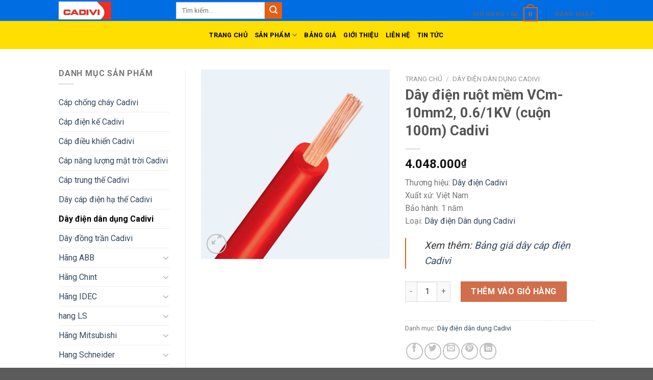

--- FILE ---
content_type: text/html; charset=UTF-8
request_url: https://daycadivi.com/san-pham/day-dien-ruot-mem-vcm-10mm2-0-6-1kv-cuon-100m-cadivi/
body_size: 37399
content:
<!-- Google tag (gtag.js) -->
<script async src="https://www.googletagmanager.com/gtag/js?id=G-L8R7Y5B6BW"></script>
<script>
  window.dataLayer = window.dataLayer || [];
  function gtag(){dataLayer.push(arguments);}
  gtag('js', new Date());

  gtag('config', 'G-L8R7Y5B6BW');
</script>
<!DOCTYPE html>
<!--[if IE 9 ]> <html lang="vi" prefix="og: http://ogp.me/ns#" class="ie9 loading-site no-js"> <![endif]-->
<!--[if IE 8 ]> <html lang="vi" prefix="og: http://ogp.me/ns#" class="ie8 loading-site no-js"> <![endif]-->
<!--[if (gte IE 9)|!(IE)]><!--><html lang="vi" prefix="og: http://ogp.me/ns#" class="loading-site no-js"> <!--<![endif]-->
<head>
	<meta charset="UTF-8" />
	<meta name="google-site-verification" content="IbDQU123OsHrSF9pRsnSARehcDmiEXPRUzzeJAbhG98" />
	<link rel="profile" href="http://gmpg.org/xfn/11" />
	<link rel="pingback" href="https://daycadivi.com/xmlrpc.php" />

	<script>(function(html){html.className = html.className.replace(/\bno-js\b/,'js')})(document.documentElement);</script>
<meta name='robots' content='max-image-preview:large' />
<script>window._wca = window._wca || [];</script>
<meta name="viewport" content="width=device-width, initial-scale=1, maximum-scale=1" />
<!-- Search Engine Optimization by Rank Math - https://s.rankmath.com/home -->
<title>Dây điện ruột mềm VCm-10mm2, 0.6/1KV (cuộn 100m) Cadivi - #1 Phân phối dây điện Cadivi</title>
<meta name="description" content="Thương hiệu: Dây điện Cadivi Xuất xứ: Việt Nam Bảo hành: 1 năm Loại: Dây điện Dân dụng Cadivi Xem thêm: Bảng giá dây cáp điện Cadivi"/>
<meta name="robots" content="index, follow, max-snippet:-1, max-video-preview:-1, max-image-preview:large"/>
<link rel="canonical" href="https://daycadivi.com/san-pham/day-dien-ruot-mem-vcm-10mm2-0-6-1kv-cuon-100m-cadivi/" />
<meta property="og:locale" content="vi_VN">
<meta property="og:type" content="product">
<meta property="og:title" content="Dây điện ruột mềm VCm-10mm2, 0.6/1KV (cuộn 100m) Cadivi - #1 Phân phối dây điện Cadivi">
<meta property="og:description" content="Thương hiệu: Dây điện Cadivi Xuất xứ: Việt Nam Bảo hành: 1 năm Loại: Dây điện Dân dụng Cadivi Xem thêm: Bảng giá dây cáp điện Cadivi">
<meta property="og:url" content="https://daycadivi.com/san-pham/day-dien-ruot-mem-vcm-10mm2-0-6-1kv-cuon-100m-cadivi/">
<meta property="og:site_name" content="#1 Phân phối dây điện Cadivi">
<meta property="og:updated_time" content="2023-07-02T17:33:38+07:00">
<meta property="og:image" content="https://daycadivi.com/wp-content/uploads/2023/06/ccdv-vcm-510x510-4.jpg">
<meta property="og:image:secure_url" content="https://daycadivi.com/wp-content/uploads/2023/06/ccdv-vcm-510x510-4.jpg">
<meta property="og:image:width" content="510">
<meta property="og:image:height" content="510">
<meta property="og:image:alt" content="Ccdv Vcm">
<meta property="og:image:type" content="image/jpeg">
<meta property="product:price:amount" content="4048000">
<meta property="product:price:currency" content="VND">
<meta property="product:availability" content="instock">
<meta name="twitter:card" content="summary_large_image">
<meta name="twitter:title" content="Dây điện ruột mềm VCm-10mm2, 0.6/1KV (cuộn 100m) Cadivi - #1 Phân phối dây điện Cadivi">
<meta name="twitter:description" content="Thương hiệu: Dây điện Cadivi Xuất xứ: Việt Nam Bảo hành: 1 năm Loại: Dây điện Dân dụng Cadivi Xem thêm: Bảng giá dây cáp điện Cadivi">
<meta name="twitter:image" content="https://daycadivi.com/wp-content/uploads/2023/06/ccdv-vcm-510x510-4.jpg">
<script type="application/ld+json">{"@context":"https:\/\/schema.org","@graph":[{"@type":"Product","sku":"","name":"D\u00e2y \u0111i\u1ec7n ru\u1ed9t m\u1ec1m VCm-10mm2, 0.6\/1KV (cu\u1ed9n 100m) Cadivi","description":"Th\u01b0\u01a1ng hi\u1ec7u: D\u00e2y \u0111i\u1ec7n Cadivi Xu\u1ea5t x\u1ee9: Vi\u1ec7t Nam B\u1ea3o h\u00e0nh: 1 n\u0103m Lo\u1ea1i: D\u00e2y \u0111i\u1ec7n D\u00e2n d\u1ee5ng Cadivi Xem th\u00eam: B\u1ea3ng gi\u00e1 d\u00e2y c\u00e1p \u0111i\u1ec7n Cadivi","releaseDate":"2023-06-18T08:36:34+07:00","category":"D\u00e2y \u0111i\u1ec7n d\u00e2n d\u1ee5ng Cadivi","image":{"@type":"ImageObject","url":"https:\/\/daycadivi.com\/wp-content\/uploads\/2023\/06\/ccdv-vcm-510x510-4.jpg","width":510,"height":510},"offers":{"@type":"Offer","price":"4048000","priceCurrency":"VND","priceValidUntil":"","availability":"https:\/\/schema.org\/InStock","itemCondition":"NewCondition","url":"https:\/\/daycadivi.com\/san-pham\/day-dien-ruot-mem-vcm-10mm2-0-6-1kv-cuon-100m-cadivi\/","seller":{"@type":"Organization","@id":"https:\/\/daycadivi.com\/","name":"daycadivi.com","url":"https:\/\/daycadivi.com","logo":false}}}]}</script>
<!-- /Rank Math WordPress SEO plugin -->

<link rel='dns-prefetch' href='//stats.wp.com' />
<link rel='dns-prefetch' href='//fonts.googleapis.com' />
<link rel="alternate" type="application/rss+xml" title="Dòng thông tin #1 Phân phối dây điện Cadivi &raquo;" href="https://daycadivi.com/feed/" />
<link rel="alternate" type="application/rss+xml" title="#1 Phân phối dây điện Cadivi &raquo; Dòng bình luận" href="https://daycadivi.com/comments/feed/" />
<link rel="alternate" title="oNhúng (JSON)" type="application/json+oembed" href="https://daycadivi.com/wp-json/oembed/1.0/embed?url=https%3A%2F%2Fdaycadivi.com%2Fsan-pham%2Fday-dien-ruot-mem-vcm-10mm2-0-6-1kv-cuon-100m-cadivi%2F" />
<link rel="alternate" title="oNhúng (XML)" type="text/xml+oembed" href="https://daycadivi.com/wp-json/oembed/1.0/embed?url=https%3A%2F%2Fdaycadivi.com%2Fsan-pham%2Fday-dien-ruot-mem-vcm-10mm2-0-6-1kv-cuon-100m-cadivi%2F&#038;format=xml" />
		<style>
			.lazyload,
			.lazyloading {
				max-width: 100%;
			}
		</style>
		<style id='wp-img-auto-sizes-contain-inline-css' type='text/css'>
img:is([sizes=auto i],[sizes^="auto," i]){contain-intrinsic-size:3000px 1500px}
/*# sourceURL=wp-img-auto-sizes-contain-inline-css */
</style>
<style id='wp-emoji-styles-inline-css' type='text/css'>

	img.wp-smiley, img.emoji {
		display: inline !important;
		border: none !important;
		box-shadow: none !important;
		height: 1em !important;
		width: 1em !important;
		margin: 0 0.07em !important;
		vertical-align: -0.1em !important;
		background: none !important;
		padding: 0 !important;
	}
/*# sourceURL=wp-emoji-styles-inline-css */
</style>
<style id='wp-block-library-inline-css' type='text/css'>
:root{--wp-block-synced-color:#7a00df;--wp-block-synced-color--rgb:122,0,223;--wp-bound-block-color:var(--wp-block-synced-color);--wp-editor-canvas-background:#ddd;--wp-admin-theme-color:#007cba;--wp-admin-theme-color--rgb:0,124,186;--wp-admin-theme-color-darker-10:#006ba1;--wp-admin-theme-color-darker-10--rgb:0,107,160.5;--wp-admin-theme-color-darker-20:#005a87;--wp-admin-theme-color-darker-20--rgb:0,90,135;--wp-admin-border-width-focus:2px}@media (min-resolution:192dpi){:root{--wp-admin-border-width-focus:1.5px}}.wp-element-button{cursor:pointer}:root .has-very-light-gray-background-color{background-color:#eee}:root .has-very-dark-gray-background-color{background-color:#313131}:root .has-very-light-gray-color{color:#eee}:root .has-very-dark-gray-color{color:#313131}:root .has-vivid-green-cyan-to-vivid-cyan-blue-gradient-background{background:linear-gradient(135deg,#00d084,#0693e3)}:root .has-purple-crush-gradient-background{background:linear-gradient(135deg,#34e2e4,#4721fb 50%,#ab1dfe)}:root .has-hazy-dawn-gradient-background{background:linear-gradient(135deg,#faaca8,#dad0ec)}:root .has-subdued-olive-gradient-background{background:linear-gradient(135deg,#fafae1,#67a671)}:root .has-atomic-cream-gradient-background{background:linear-gradient(135deg,#fdd79a,#004a59)}:root .has-nightshade-gradient-background{background:linear-gradient(135deg,#330968,#31cdcf)}:root .has-midnight-gradient-background{background:linear-gradient(135deg,#020381,#2874fc)}:root{--wp--preset--font-size--normal:16px;--wp--preset--font-size--huge:42px}.has-regular-font-size{font-size:1em}.has-larger-font-size{font-size:2.625em}.has-normal-font-size{font-size:var(--wp--preset--font-size--normal)}.has-huge-font-size{font-size:var(--wp--preset--font-size--huge)}.has-text-align-center{text-align:center}.has-text-align-left{text-align:left}.has-text-align-right{text-align:right}.has-fit-text{white-space:nowrap!important}#end-resizable-editor-section{display:none}.aligncenter{clear:both}.items-justified-left{justify-content:flex-start}.items-justified-center{justify-content:center}.items-justified-right{justify-content:flex-end}.items-justified-space-between{justify-content:space-between}.screen-reader-text{border:0;clip-path:inset(50%);height:1px;margin:-1px;overflow:hidden;padding:0;position:absolute;width:1px;word-wrap:normal!important}.screen-reader-text:focus{background-color:#ddd;clip-path:none;color:#444;display:block;font-size:1em;height:auto;left:5px;line-height:normal;padding:15px 23px 14px;text-decoration:none;top:5px;width:auto;z-index:100000}html :where(.has-border-color){border-style:solid}html :where([style*=border-top-color]){border-top-style:solid}html :where([style*=border-right-color]){border-right-style:solid}html :where([style*=border-bottom-color]){border-bottom-style:solid}html :where([style*=border-left-color]){border-left-style:solid}html :where([style*=border-width]){border-style:solid}html :where([style*=border-top-width]){border-top-style:solid}html :where([style*=border-right-width]){border-right-style:solid}html :where([style*=border-bottom-width]){border-bottom-style:solid}html :where([style*=border-left-width]){border-left-style:solid}html :where(img[class*=wp-image-]){height:auto;max-width:100%}:where(figure){margin:0 0 1em}html :where(.is-position-sticky){--wp-admin--admin-bar--position-offset:var(--wp-admin--admin-bar--height,0px)}@media screen and (max-width:600px){html :where(.is-position-sticky){--wp-admin--admin-bar--position-offset:0px}}
.has-text-align-justify{text-align:justify;}

/*# sourceURL=wp-block-library-inline-css */
</style><style id='global-styles-inline-css' type='text/css'>
:root{--wp--preset--aspect-ratio--square: 1;--wp--preset--aspect-ratio--4-3: 4/3;--wp--preset--aspect-ratio--3-4: 3/4;--wp--preset--aspect-ratio--3-2: 3/2;--wp--preset--aspect-ratio--2-3: 2/3;--wp--preset--aspect-ratio--16-9: 16/9;--wp--preset--aspect-ratio--9-16: 9/16;--wp--preset--color--black: #000000;--wp--preset--color--cyan-bluish-gray: #abb8c3;--wp--preset--color--white: #ffffff;--wp--preset--color--pale-pink: #f78da7;--wp--preset--color--vivid-red: #cf2e2e;--wp--preset--color--luminous-vivid-orange: #ff6900;--wp--preset--color--luminous-vivid-amber: #fcb900;--wp--preset--color--light-green-cyan: #7bdcb5;--wp--preset--color--vivid-green-cyan: #00d084;--wp--preset--color--pale-cyan-blue: #8ed1fc;--wp--preset--color--vivid-cyan-blue: #0693e3;--wp--preset--color--vivid-purple: #9b51e0;--wp--preset--gradient--vivid-cyan-blue-to-vivid-purple: linear-gradient(135deg,rgb(6,147,227) 0%,rgb(155,81,224) 100%);--wp--preset--gradient--light-green-cyan-to-vivid-green-cyan: linear-gradient(135deg,rgb(122,220,180) 0%,rgb(0,208,130) 100%);--wp--preset--gradient--luminous-vivid-amber-to-luminous-vivid-orange: linear-gradient(135deg,rgb(252,185,0) 0%,rgb(255,105,0) 100%);--wp--preset--gradient--luminous-vivid-orange-to-vivid-red: linear-gradient(135deg,rgb(255,105,0) 0%,rgb(207,46,46) 100%);--wp--preset--gradient--very-light-gray-to-cyan-bluish-gray: linear-gradient(135deg,rgb(238,238,238) 0%,rgb(169,184,195) 100%);--wp--preset--gradient--cool-to-warm-spectrum: linear-gradient(135deg,rgb(74,234,220) 0%,rgb(151,120,209) 20%,rgb(207,42,186) 40%,rgb(238,44,130) 60%,rgb(251,105,98) 80%,rgb(254,248,76) 100%);--wp--preset--gradient--blush-light-purple: linear-gradient(135deg,rgb(255,206,236) 0%,rgb(152,150,240) 100%);--wp--preset--gradient--blush-bordeaux: linear-gradient(135deg,rgb(254,205,165) 0%,rgb(254,45,45) 50%,rgb(107,0,62) 100%);--wp--preset--gradient--luminous-dusk: linear-gradient(135deg,rgb(255,203,112) 0%,rgb(199,81,192) 50%,rgb(65,88,208) 100%);--wp--preset--gradient--pale-ocean: linear-gradient(135deg,rgb(255,245,203) 0%,rgb(182,227,212) 50%,rgb(51,167,181) 100%);--wp--preset--gradient--electric-grass: linear-gradient(135deg,rgb(202,248,128) 0%,rgb(113,206,126) 100%);--wp--preset--gradient--midnight: linear-gradient(135deg,rgb(2,3,129) 0%,rgb(40,116,252) 100%);--wp--preset--font-size--small: 13px;--wp--preset--font-size--medium: 20px;--wp--preset--font-size--large: 36px;--wp--preset--font-size--x-large: 42px;--wp--preset--spacing--20: 0.44rem;--wp--preset--spacing--30: 0.67rem;--wp--preset--spacing--40: 1rem;--wp--preset--spacing--50: 1.5rem;--wp--preset--spacing--60: 2.25rem;--wp--preset--spacing--70: 3.38rem;--wp--preset--spacing--80: 5.06rem;--wp--preset--shadow--natural: 6px 6px 9px rgba(0, 0, 0, 0.2);--wp--preset--shadow--deep: 12px 12px 50px rgba(0, 0, 0, 0.4);--wp--preset--shadow--sharp: 6px 6px 0px rgba(0, 0, 0, 0.2);--wp--preset--shadow--outlined: 6px 6px 0px -3px rgb(255, 255, 255), 6px 6px rgb(0, 0, 0);--wp--preset--shadow--crisp: 6px 6px 0px rgb(0, 0, 0);}:where(.is-layout-flex){gap: 0.5em;}:where(.is-layout-grid){gap: 0.5em;}body .is-layout-flex{display: flex;}.is-layout-flex{flex-wrap: wrap;align-items: center;}.is-layout-flex > :is(*, div){margin: 0;}body .is-layout-grid{display: grid;}.is-layout-grid > :is(*, div){margin: 0;}:where(.wp-block-columns.is-layout-flex){gap: 2em;}:where(.wp-block-columns.is-layout-grid){gap: 2em;}:where(.wp-block-post-template.is-layout-flex){gap: 1.25em;}:where(.wp-block-post-template.is-layout-grid){gap: 1.25em;}.has-black-color{color: var(--wp--preset--color--black) !important;}.has-cyan-bluish-gray-color{color: var(--wp--preset--color--cyan-bluish-gray) !important;}.has-white-color{color: var(--wp--preset--color--white) !important;}.has-pale-pink-color{color: var(--wp--preset--color--pale-pink) !important;}.has-vivid-red-color{color: var(--wp--preset--color--vivid-red) !important;}.has-luminous-vivid-orange-color{color: var(--wp--preset--color--luminous-vivid-orange) !important;}.has-luminous-vivid-amber-color{color: var(--wp--preset--color--luminous-vivid-amber) !important;}.has-light-green-cyan-color{color: var(--wp--preset--color--light-green-cyan) !important;}.has-vivid-green-cyan-color{color: var(--wp--preset--color--vivid-green-cyan) !important;}.has-pale-cyan-blue-color{color: var(--wp--preset--color--pale-cyan-blue) !important;}.has-vivid-cyan-blue-color{color: var(--wp--preset--color--vivid-cyan-blue) !important;}.has-vivid-purple-color{color: var(--wp--preset--color--vivid-purple) !important;}.has-black-background-color{background-color: var(--wp--preset--color--black) !important;}.has-cyan-bluish-gray-background-color{background-color: var(--wp--preset--color--cyan-bluish-gray) !important;}.has-white-background-color{background-color: var(--wp--preset--color--white) !important;}.has-pale-pink-background-color{background-color: var(--wp--preset--color--pale-pink) !important;}.has-vivid-red-background-color{background-color: var(--wp--preset--color--vivid-red) !important;}.has-luminous-vivid-orange-background-color{background-color: var(--wp--preset--color--luminous-vivid-orange) !important;}.has-luminous-vivid-amber-background-color{background-color: var(--wp--preset--color--luminous-vivid-amber) !important;}.has-light-green-cyan-background-color{background-color: var(--wp--preset--color--light-green-cyan) !important;}.has-vivid-green-cyan-background-color{background-color: var(--wp--preset--color--vivid-green-cyan) !important;}.has-pale-cyan-blue-background-color{background-color: var(--wp--preset--color--pale-cyan-blue) !important;}.has-vivid-cyan-blue-background-color{background-color: var(--wp--preset--color--vivid-cyan-blue) !important;}.has-vivid-purple-background-color{background-color: var(--wp--preset--color--vivid-purple) !important;}.has-black-border-color{border-color: var(--wp--preset--color--black) !important;}.has-cyan-bluish-gray-border-color{border-color: var(--wp--preset--color--cyan-bluish-gray) !important;}.has-white-border-color{border-color: var(--wp--preset--color--white) !important;}.has-pale-pink-border-color{border-color: var(--wp--preset--color--pale-pink) !important;}.has-vivid-red-border-color{border-color: var(--wp--preset--color--vivid-red) !important;}.has-luminous-vivid-orange-border-color{border-color: var(--wp--preset--color--luminous-vivid-orange) !important;}.has-luminous-vivid-amber-border-color{border-color: var(--wp--preset--color--luminous-vivid-amber) !important;}.has-light-green-cyan-border-color{border-color: var(--wp--preset--color--light-green-cyan) !important;}.has-vivid-green-cyan-border-color{border-color: var(--wp--preset--color--vivid-green-cyan) !important;}.has-pale-cyan-blue-border-color{border-color: var(--wp--preset--color--pale-cyan-blue) !important;}.has-vivid-cyan-blue-border-color{border-color: var(--wp--preset--color--vivid-cyan-blue) !important;}.has-vivid-purple-border-color{border-color: var(--wp--preset--color--vivid-purple) !important;}.has-vivid-cyan-blue-to-vivid-purple-gradient-background{background: var(--wp--preset--gradient--vivid-cyan-blue-to-vivid-purple) !important;}.has-light-green-cyan-to-vivid-green-cyan-gradient-background{background: var(--wp--preset--gradient--light-green-cyan-to-vivid-green-cyan) !important;}.has-luminous-vivid-amber-to-luminous-vivid-orange-gradient-background{background: var(--wp--preset--gradient--luminous-vivid-amber-to-luminous-vivid-orange) !important;}.has-luminous-vivid-orange-to-vivid-red-gradient-background{background: var(--wp--preset--gradient--luminous-vivid-orange-to-vivid-red) !important;}.has-very-light-gray-to-cyan-bluish-gray-gradient-background{background: var(--wp--preset--gradient--very-light-gray-to-cyan-bluish-gray) !important;}.has-cool-to-warm-spectrum-gradient-background{background: var(--wp--preset--gradient--cool-to-warm-spectrum) !important;}.has-blush-light-purple-gradient-background{background: var(--wp--preset--gradient--blush-light-purple) !important;}.has-blush-bordeaux-gradient-background{background: var(--wp--preset--gradient--blush-bordeaux) !important;}.has-luminous-dusk-gradient-background{background: var(--wp--preset--gradient--luminous-dusk) !important;}.has-pale-ocean-gradient-background{background: var(--wp--preset--gradient--pale-ocean) !important;}.has-electric-grass-gradient-background{background: var(--wp--preset--gradient--electric-grass) !important;}.has-midnight-gradient-background{background: var(--wp--preset--gradient--midnight) !important;}.has-small-font-size{font-size: var(--wp--preset--font-size--small) !important;}.has-medium-font-size{font-size: var(--wp--preset--font-size--medium) !important;}.has-large-font-size{font-size: var(--wp--preset--font-size--large) !important;}.has-x-large-font-size{font-size: var(--wp--preset--font-size--x-large) !important;}
/*# sourceURL=global-styles-inline-css */
</style>

<style id='classic-theme-styles-inline-css' type='text/css'>
/*! This file is auto-generated */
.wp-block-button__link{color:#fff;background-color:#32373c;border-radius:9999px;box-shadow:none;text-decoration:none;padding:calc(.667em + 2px) calc(1.333em + 2px);font-size:1.125em}.wp-block-file__button{background:#32373c;color:#fff;text-decoration:none}
/*# sourceURL=/wp-includes/css/classic-themes.min.css */
</style>
<link rel='stylesheet' id='photoswipe-css' href='https://daycadivi.com/wp-content/plugins/woocommerce/assets/css/photoswipe/photoswipe.min.css?ver=10.3.7' type='text/css' media='all' />
<link rel='stylesheet' id='photoswipe-default-skin-css' href='https://daycadivi.com/wp-content/plugins/woocommerce/assets/css/photoswipe/default-skin/default-skin.min.css?ver=10.3.7' type='text/css' media='all' />
<style id='woocommerce-inline-inline-css' type='text/css'>
.woocommerce form .form-row .required { visibility: visible; }
/*# sourceURL=woocommerce-inline-inline-css */
</style>
<link rel='stylesheet' id='dashicons-css' href='https://daycadivi.com/wp-includes/css/dashicons.min.css?ver=6.9' type='text/css' media='all' />
<link rel='stylesheet' id='brands-styles-css' href='https://daycadivi.com/wp-content/plugins/woocommerce/assets/css/brands.css?ver=10.3.7' type='text/css' media='all' />
<link rel='stylesheet' id='flatsome-icons-css' href='https://daycadivi.com/wp-content/themes/flatsome/assets/css/fl-icons.css?ver=3.3' type='text/css' media='all' />
<link rel='stylesheet' id='tablepress-default-css' href='https://daycadivi.com/wp-content/plugins/tablepress/css/build/default.css?ver=3.2.5' type='text/css' media='all' />
<link rel='stylesheet' id='flatsome-main-css' href='https://daycadivi.com/wp-content/themes/flatsome/assets/css/flatsome.css?ver=3.9.0' type='text/css' media='all' />
<link rel='stylesheet' id='flatsome-shop-css' href='https://daycadivi.com/wp-content/themes/flatsome/assets/css/flatsome-shop.css?ver=3.9.0' type='text/css' media='all' />
<link rel='stylesheet' id='flatsome-style-css' href='https://daycadivi.com/wp-content/themes/flatsome/style.css?ver=3.9.0' type='text/css' media='all' />
<link rel='stylesheet' id='flatsome-googlefonts-css' href='//fonts.googleapis.com/css?family=Roboto%3Aregular%2C700%2Cregular%2C700%2Cregular&#038;display=swap&#038;ver=3.9' type='text/css' media='all' />
<link rel='stylesheet' id='jetpack_css-css' href='https://daycadivi.com/wp-content/plugins/sua%20jetpack/css/jetpack.css?ver=8.8.2' type='text/css' media='all' />
<script type="text/javascript" src="https://daycadivi.com/wp-includes/js/jquery/jquery.min.js?ver=3.7.1" id="jquery-core-js"></script>
<script type="text/javascript" src="https://daycadivi.com/wp-includes/js/jquery/jquery-migrate.min.js?ver=3.4.1" id="jquery-migrate-js"></script>
<script type="text/javascript" src="https://daycadivi.com/wp-content/plugins/woocommerce/assets/js/jquery-blockui/jquery.blockUI.min.js?ver=2.7.0-wc.10.3.7" id="wc-jquery-blockui-js" defer="defer" data-wp-strategy="defer"></script>
<script type="text/javascript" id="wc-add-to-cart-js-extra">
/* <![CDATA[ */
var wc_add_to_cart_params = {"ajax_url":"/wp-admin/admin-ajax.php","wc_ajax_url":"/?wc-ajax=%%endpoint%%","i18n_view_cart":"Xem gi\u1ecf h\u00e0ng","cart_url":"https://daycadivi.com/gio-hang/","is_cart":"","cart_redirect_after_add":"no"};
//# sourceURL=wc-add-to-cart-js-extra
/* ]]> */
</script>
<script type="text/javascript" src="https://daycadivi.com/wp-content/plugins/woocommerce/assets/js/frontend/add-to-cart.min.js?ver=10.3.7" id="wc-add-to-cart-js" defer="defer" data-wp-strategy="defer"></script>
<script type="text/javascript" src="https://daycadivi.com/wp-content/plugins/woocommerce/assets/js/photoswipe/photoswipe.min.js?ver=4.1.1-wc.10.3.7" id="wc-photoswipe-js" defer="defer" data-wp-strategy="defer"></script>
<script type="text/javascript" src="https://daycadivi.com/wp-content/plugins/woocommerce/assets/js/photoswipe/photoswipe-ui-default.min.js?ver=4.1.1-wc.10.3.7" id="wc-photoswipe-ui-default-js" defer="defer" data-wp-strategy="defer"></script>
<script type="text/javascript" id="wc-single-product-js-extra">
/* <![CDATA[ */
var wc_single_product_params = {"i18n_required_rating_text":"Vui l\u00f2ng ch\u1ecdn m\u1ed9t m\u1ee9c \u0111\u00e1nh gi\u00e1","i18n_rating_options":["1 tr\u00ean 5 sao","2 tr\u00ean 5 sao","3 tr\u00ean 5 sao","4 tr\u00ean 5 sao","5 tr\u00ean 5 sao"],"i18n_product_gallery_trigger_text":"Xem th\u01b0 vi\u1ec7n \u1ea3nh to\u00e0n m\u00e0n h\u00ecnh","review_rating_required":"yes","flexslider":{"rtl":false,"animation":"slide","smoothHeight":true,"directionNav":false,"controlNav":"thumbnails","slideshow":false,"animationSpeed":500,"animationLoop":false,"allowOneSlide":false},"zoom_enabled":"","zoom_options":[],"photoswipe_enabled":"1","photoswipe_options":{"shareEl":false,"closeOnScroll":false,"history":false,"hideAnimationDuration":0,"showAnimationDuration":0},"flexslider_enabled":""};
//# sourceURL=wc-single-product-js-extra
/* ]]> */
</script>
<script type="text/javascript" src="https://daycadivi.com/wp-content/plugins/woocommerce/assets/js/frontend/single-product.min.js?ver=10.3.7" id="wc-single-product-js" defer="defer" data-wp-strategy="defer"></script>
<script type="text/javascript" src="https://daycadivi.com/wp-content/plugins/woocommerce/assets/js/js-cookie/js.cookie.min.js?ver=2.1.4-wc.10.3.7" id="wc-js-cookie-js" defer="defer" data-wp-strategy="defer"></script>
<script type="text/javascript" id="woocommerce-js-extra">
/* <![CDATA[ */
var woocommerce_params = {"ajax_url":"/wp-admin/admin-ajax.php","wc_ajax_url":"/?wc-ajax=%%endpoint%%","i18n_password_show":"Hi\u1ec3n th\u1ecb m\u1eadt kh\u1ea9u","i18n_password_hide":"\u1ea8n m\u1eadt kh\u1ea9u"};
//# sourceURL=woocommerce-js-extra
/* ]]> */
</script>
<script type="text/javascript" src="https://daycadivi.com/wp-content/plugins/woocommerce/assets/js/frontend/woocommerce.min.js?ver=10.3.7" id="woocommerce-js" defer="defer" data-wp-strategy="defer"></script>
<script type="text/javascript" src="https://stats.wp.com/s-202606.js" id="woocommerce-analytics-js" defer="defer" data-wp-strategy="defer"></script>
<link rel="https://api.w.org/" href="https://daycadivi.com/wp-json/" /><link rel="alternate" title="JSON" type="application/json" href="https://daycadivi.com/wp-json/wp/v2/product/34966" /><link rel="EditURI" type="application/rsd+xml" title="RSD" href="https://daycadivi.com/xmlrpc.php?rsd" />
<meta name="generator" content="WordPress 6.9" />
<link rel='shortlink' href='https://daycadivi.com/?p=34966' />
<!-- Global site tag (gtag.js) - Google Analytics -->
<script async src="https://www.googletagmanager.com/gtag/js?id=UA-145076518-1"></script>
<script>
  window.dataLayer = window.dataLayer || [];
  function gtag(){dataLayer.push(arguments);}
  gtag('js', new Date());

  gtag('config', 'UA-145076518-1');
</script><!-- Schema optimized by Schema Pro --><script type="application/ld+json">{"@context":"https:\/\/schema.org","@type":"Store","name":"#1 Ph\u00e2n ph\u1ed1i d\u00e2y \u0111i\u1ec7n Cadivi","telephone":"+84984812800","url":"https:\/\/daycadivi.com","address":{"@type":"PostalAddress","streetAddress":"849 Nguy\u1ec5nDuy Trinh, Ph\u01b0\u1eddng Ph\u00fa H\u1eefu, Qu\u1eadn 9, Th\u00e0nh Ph\u1ed1 H\u1ed3 Ch\u00ed Minh","addressLocality":"Ho Chi Minh City","postalCode":"700000","addressRegion":"Ho Chi Minh City","addressCountry":"VN"},"priceRange":"10000","openingHoursSpecification":[{"@type":"OpeningHoursSpecification","dayOfWeek":["Monday","Tuesday","Wednesday","Thursday","Friday","Saturday"],"opens":"07:30","closes":"18:00"},{"@type":"OpeningHoursSpecification","dayOfWeek":["Sunday"],"opens":"07:30","closes":"12:00"}],"ContactPoint":{"@type":"ContactPoint","contactType":"sales","telephone":"+84984812800","url":"https:\/\/daycadivi.com\/gioi-thieu\/","email":"dailycap1cadivi@gmail.com","areaServed":"849 \u0110\u01b0\u1eddng Nguy\u1ec5n Duy Trinh, Ph\u01b0\u1eddng Ph\u00fa H\u1eefu, Qu\u1eadn 9, TP H\u1ed3 Ch\u00ed Minh, Vi\u1ec7t Nam","contactOption":["","TollFree"],"availableLanguage":"Vietnamese"}}</script><!-- / Schema optimized by Schema Pro --><!-- person Schema optimized by Schema Pro --><script type="application/ld+json">{"@context":"https:\/\/schema.org","@type":"Person","name":"daycadivi","url":"https:\/\/daycadivi.com","sameAs":["https:\/\/www.facebook.com\/daycadivi\/","https:\/\/twitter.com\/daycadivi","https:\/\/www.youtube.com\/channel\/UCwFnWmelq-jmJwdQaMum1-w","https:\/\/www.linkedin.com\/in\/daycadivi\/","https:\/\/www.pinterest.com\/daycadivi\/","https:\/\/soundcloud.com\/daycadivi","https:\/\/daycadivi.tumblr.com\/"]}</script><!-- / person Schema optimized by Schema Pro --><!-- site-navigation-element Schema optimized by Schema Pro --><script type="application/ld+json">{"@context":"https:\/\/schema.org","@graph":[{"@context":"https:\/\/schema.org","@type":"SiteNavigationElement","id":"site-navigation","name":"Trang ch\u1ee7","url":"https:\/\/daycadivi.com\/"},{"@context":"https:\/\/schema.org","@type":"SiteNavigationElement","id":"site-navigation","name":"S\u1ea3n ph\u1ea9m","url":"https:\/\/daycadivi.com\/sanpham\/"},{"@context":"https:\/\/schema.org","@type":"SiteNavigationElement","id":"site-navigation","name":"D\u00e2y \u0111i\u1ec7n d\u00e2n d\u1ee5ng Cadivi","url":"https:\/\/daycadivi.com\/sanpham\/day-dien-dan-dung\/"},{"@context":"https:\/\/schema.org","@type":"SiteNavigationElement","id":"site-navigation","name":"D\u00e2y c\u00e1p \u0111i\u1ec7n h\u1ea1 th\u1ebf Cadivi","url":"https:\/\/daycadivi.com\/sanpham\/day-cap-dien-ha-the\/"},{"@context":"https:\/\/schema.org","@type":"SiteNavigationElement","id":"site-navigation","name":"D\u00e2y \u0111\u1ed3ng tr\u1ea7n Cadivi","url":"https:\/\/daycadivi.com\/sanpham\/day-dong-tran\/"},{"@context":"https:\/\/schema.org","@type":"SiteNavigationElement","id":"site-navigation","name":"C\u00e1p ch\u1ed1ng ch\u00e1y Cadivi","url":"https:\/\/daycadivi.com\/sanpham\/cap-chong-chay\/"},{"@context":"https:\/\/schema.org","@type":"SiteNavigationElement","id":"site-navigation","name":"C\u00e1p n\u0103ng l\u01b0\u1ee3ng m\u1eb7t tr\u1eddi Cadivi","url":"https:\/\/daycadivi.com\/sanpham\/cap-nang-luong-mat-troi\/"},{"@context":"https:\/\/schema.org","@type":"SiteNavigationElement","id":"site-navigation","name":"C\u00e1p trung th\u1ebf Cadivi","url":"https:\/\/daycadivi.com\/sanpham\/cap-trung-the\/"},{"@context":"https:\/\/schema.org","@type":"SiteNavigationElement","id":"site-navigation","name":"C\u00e1p \u0111i\u1ec7n k\u1ebf Cadivi","url":"https:\/\/daycadivi.com\/sanpham\/cap-dien-ke\/"},{"@context":"https:\/\/schema.org","@type":"SiteNavigationElement","id":"site-navigation","name":"C\u00e1p \u0111i\u1ec1u khi\u1ec3n Cadivi","url":"https:\/\/daycadivi.com\/sanpham\/cap-dieu-khien\/"},{"@context":"https:\/\/schema.org","@type":"SiteNavigationElement","id":"site-navigation","name":"B\u1ea3ng gi\u00e1","url":"https:\/\/daycadivi.com\/bang-gia-day-cap-dien-cadivi\/"},{"@context":"https:\/\/schema.org","@type":"SiteNavigationElement","id":"site-navigation","name":"Gi\u1edbi thi\u1ec7u","url":"https:\/\/daycadivi.com\/gioi-thieu\/"},{"@context":"https:\/\/schema.org","@type":"SiteNavigationElement","id":"site-navigation","name":"Li\u00ean h\u1ec7","url":"https:\/\/daycadivi.com\/lien-he\/"},{"@context":"https:\/\/schema.org","@type":"SiteNavigationElement","id":"site-navigation","name":"Tin t\u1ee9c","url":"https:\/\/daycadivi.com\/category\/tin-tuc\/"}]}</script><!-- / site-navigation-element Schema optimized by Schema Pro --><!-- sitelink-search-box Schema optimized by Schema Pro --><script type="application/ld+json">{"@context":"https:\/\/schema.org","@type":"WebSite","name":"#1 Ph\u00e2n ph\u1ed1i d\u00e2y \u0111i\u1ec7n Cadivi","url":"https:\/\/daycadivi.com","potentialAction":[{"@type":"SearchAction","target":"https:\/\/daycadivi.com\/?s={search_term_string}","query-input":"required name=search_term_string"}]}</script><!-- / sitelink-search-box Schema optimized by Schema Pro --><!-- breadcrumb Schema optimized by Schema Pro --><script type="application/ld+json">{"@context":"https:\/\/schema.org","@type":"BreadcrumbList","itemListElement":[{"@type":"ListItem","position":1,"item":{"@id":"https:\/\/daycadivi.com\/","name":"Home"}},{"@type":"ListItem","position":2,"item":{"@id":"https:\/\/daycadivi.com\/sanpham\/","name":"S\u1ea3n ph\u1ea9m"}},{"@type":"ListItem","position":3,"item":{"@id":"https:\/\/daycadivi.com\/san-pham\/day-dien-ruot-mem-vcm-10mm2-0-6-1kv-cuon-100m-cadivi\/","name":"D\u00e2y \u0111i\u1ec7n ru\u1ed9t m\u1ec1m VCm-10mm2, 0.6\/1KV (cu\u1ed9n 100m) Cadivi"}}]}</script><!-- / breadcrumb Schema optimized by Schema Pro -->		<script>
			document.documentElement.className = document.documentElement.className.replace('no-js', 'js');
		</script>
				<style>
			.no-js img.lazyload {
				display: none;
			}

			figure.wp-block-image img.lazyloading {
				min-width: 150px;
			}

			.lazyload,
			.lazyloading {
				--smush-placeholder-width: 100px;
				--smush-placeholder-aspect-ratio: 1/1;
				width: var(--smush-image-width, var(--smush-placeholder-width)) !important;
				aspect-ratio: var(--smush-image-aspect-ratio, var(--smush-placeholder-aspect-ratio)) !important;
			}

						.lazyload, .lazyloading {
				opacity: 0;
			}

			.lazyloaded {
				opacity: 1;
				transition: opacity 400ms;
				transition-delay: 0ms;
			}

					</style>
		<style type='text/css'>img#wpstats{display:none}</style><style>.bg{opacity: 0; transition: opacity 1s; -webkit-transition: opacity 1s;} .bg-loaded{opacity: 1;}</style><!--[if IE]><link rel="stylesheet" type="text/css" href="https://daycadivi.com/wp-content/themes/flatsome/assets/css/ie-fallback.css"><script src="//cdnjs.cloudflare.com/ajax/libs/html5shiv/3.6.1/html5shiv.js"></script><script>var head = document.getElementsByTagName('head')[0],style = document.createElement('style');style.type = 'text/css';style.styleSheet.cssText = ':before,:after{content:none !important';head.appendChild(style);setTimeout(function(){head.removeChild(style);}, 0);</script><script src="https://daycadivi.com/wp-content/themes/flatsome/assets/libs/ie-flexibility.js"></script><![endif]--><!-- Google tag (gtag.js) -->
<script async src="https://www.googletagmanager.com/gtag/js?id=G-L8R7Y5B6BW"></script>
<script>
  window.dataLayer = window.dataLayer || [];
  function gtag(){dataLayer.push(arguments);}
  gtag('js', new Date());

  gtag('config', 'G-L8R7Y5B6BW');
</script>	<noscript><style>.woocommerce-product-gallery{ opacity: 1 !important; }</style></noscript>
	<link rel="icon" href="https://daycadivi.com/wp-content/uploads/2020/01/cropped-logo-daycadivi.net_-32x32.jpg" sizes="32x32" />
<link rel="icon" href="https://daycadivi.com/wp-content/uploads/2020/01/cropped-logo-daycadivi.net_-192x192.jpg" sizes="192x192" />
<link rel="apple-touch-icon" href="https://daycadivi.com/wp-content/uploads/2020/01/cropped-logo-daycadivi.net_-180x180.jpg" />
<meta name="msapplication-TileImage" content="https://daycadivi.com/wp-content/uploads/2020/01/cropped-logo-daycadivi.net_-270x270.jpg" />
<style id="custom-css" type="text/css">:root {--primary-color: #e65e12;}.header-main{height: 41px}#logo img{max-height: 41px}#logo{width:200px;}.header-bottom{min-height: 55px}.header-top{min-height: 30px}.transparent .header-main{height: 265px}.transparent #logo img{max-height: 265px}.has-transparent + .page-title:first-of-type,.has-transparent + #main > .page-title,.has-transparent + #main > div > .page-title,.has-transparent + #main .page-header-wrapper:first-of-type .page-title{padding-top: 315px;}.header.show-on-scroll,.stuck .header-main{height:70px!important}.stuck #logo img{max-height: 70px!important}.header-bg-color, .header-wrapper {background-color: #006de2}.header-bottom {background-color: #ffde02}.stuck .header-main .nav > li > a{line-height: 50px }.header-bottom-nav > li > a{line-height: 16px }@media (max-width: 549px) {.header-main{height: 70px}#logo img{max-height: 70px}}.nav-dropdown{font-size:100%}/* Color */.accordion-title.active, .has-icon-bg .icon .icon-inner,.logo a, .primary.is-underline, .primary.is-link, .badge-outline .badge-inner, .nav-outline > li.active> a,.nav-outline >li.active > a, .cart-icon strong,[data-color='primary'], .is-outline.primary{color: #e65e12;}/* Color !important */[data-text-color="primary"]{color: #e65e12!important;}/* Background Color */[data-text-bg="primary"]{background-color: #e65e12;}/* Background */.scroll-to-bullets a,.featured-title, .label-new.menu-item > a:after, .nav-pagination > li > .current,.nav-pagination > li > span:hover,.nav-pagination > li > a:hover,.has-hover:hover .badge-outline .badge-inner,button[type="submit"], .button.wc-forward:not(.checkout):not(.checkout-button), .button.submit-button, .button.primary:not(.is-outline),.featured-table .title,.is-outline:hover, .has-icon:hover .icon-label,.nav-dropdown-bold .nav-column li > a:hover, .nav-dropdown.nav-dropdown-bold > li > a:hover, .nav-dropdown-bold.dark .nav-column li > a:hover, .nav-dropdown.nav-dropdown-bold.dark > li > a:hover, .is-outline:hover, .tagcloud a:hover,.grid-tools a, input[type='submit']:not(.is-form), .box-badge:hover .box-text, input.button.alt,.nav-box > li > a:hover,.nav-box > li.active > a,.nav-pills > li.active > a ,.current-dropdown .cart-icon strong, .cart-icon:hover strong, .nav-line-bottom > li > a:before, .nav-line-grow > li > a:before, .nav-line > li > a:before,.banner, .header-top, .slider-nav-circle .flickity-prev-next-button:hover svg, .slider-nav-circle .flickity-prev-next-button:hover .arrow, .primary.is-outline:hover, .button.primary:not(.is-outline), input[type='submit'].primary, input[type='submit'].primary, input[type='reset'].button, input[type='button'].primary, .badge-inner{background-color: #e65e12;}/* Border */.nav-vertical.nav-tabs > li.active > a,.scroll-to-bullets a.active,.nav-pagination > li > .current,.nav-pagination > li > span:hover,.nav-pagination > li > a:hover,.has-hover:hover .badge-outline .badge-inner,.accordion-title.active,.featured-table,.is-outline:hover, .tagcloud a:hover,blockquote, .has-border, .cart-icon strong:after,.cart-icon strong,.blockUI:before, .processing:before,.loading-spin, .slider-nav-circle .flickity-prev-next-button:hover svg, .slider-nav-circle .flickity-prev-next-button:hover .arrow, .primary.is-outline:hover{border-color: #e65e12}.nav-tabs > li.active > a{border-top-color: #e65e12}.widget_shopping_cart_content .blockUI.blockOverlay:before { border-left-color: #e65e12 }.woocommerce-checkout-review-order .blockUI.blockOverlay:before { border-left-color: #e65e12 }/* Fill */.slider .flickity-prev-next-button:hover svg,.slider .flickity-prev-next-button:hover .arrow{fill: #e65e12;}body{font-size: 100%;}body{font-family:"Roboto", sans-serif}body{font-weight: 0}.nav > li > a {font-family:"Roboto", sans-serif;}.nav > li > a {font-weight: 700;}h1,h2,h3,h4,h5,h6,.heading-font, .off-canvas-center .nav-sidebar.nav-vertical > li > a{font-family: "Roboto", sans-serif;}h1,h2,h3,h4,h5,h6,.heading-font,.banner h1,.banner h2{font-weight: 700;}.alt-font{font-family: "Roboto", sans-serif;}.alt-font{font-weight: 0!important;}.header:not(.transparent) .header-bottom-nav.nav > li > a{color: #000000;}.header:not(.transparent) .header-bottom-nav.nav > li > a:hover,.header:not(.transparent) .header-bottom-nav.nav > li.active > a,.header:not(.transparent) .header-bottom-nav.nav > li.current > a,.header:not(.transparent) .header-bottom-nav.nav > li > a.active,.header:not(.transparent) .header-bottom-nav.nav > li > a.current{color: #006de2;}.header-bottom-nav.nav-line-bottom > li > a:before,.header-bottom-nav.nav-line-grow > li > a:before,.header-bottom-nav.nav-line > li > a:before,.header-bottom-nav.nav-box > li > a:hover,.header-bottom-nav.nav-box > li.active > a,.header-bottom-nav.nav-pills > li > a:hover,.header-bottom-nav.nav-pills > li.active > a{color:#FFF!important;background-color: #006de2;}.products.has-equal-box-heights .box-image {padding-top: 100%;}.shop-page-title.featured-title .title-bg{ background-image: url(https://daycadivi.com/wp-content/uploads/2023/06/ccdv-vcm-510x510-4.jpg)!important;}@media screen and (min-width: 550px){.products .box-vertical .box-image{min-width: 247px!important;width: 247px!important;}}.label-new.menu-item > a:after{content:"New";}.label-hot.menu-item > a:after{content:"Hot";}.label-sale.menu-item > a:after{content:"Sale";}.label-popular.menu-item > a:after{content:"Popular";}</style><link rel='stylesheet' id='wc-blocks-style-css' href='https://daycadivi.com/wp-content/plugins/woocommerce/assets/client/blocks/wc-blocks.css?ver=wc-10.3.7' type='text/css' media='all' />
<link rel='stylesheet' id='wp-schema-pro-fontend-style-css' href='https://daycadivi.com/wp-content/plugins/wp-schema-pro/admin/assets/css/frontend.css?ver=1.3.2' type='text/css' media='all' />
</head>

<body class="wp-singular product-template-default single single-product postid-34966 wp-theme-flatsome theme-flatsome woocommerce woocommerce-page woocommerce-no-js wp-schema-pro-1.3.2 lightbox nav-dropdown-has-arrow">


<a class="skip-link screen-reader-text" href="#main">Skip to content</a>

<div id="wrapper">

	
	<header id="header" class="header has-sticky sticky-jump">
		<div class="header-wrapper">
			<div id="masthead" class="header-main ">
      <div class="header-inner flex-row container logo-left medium-logo-center" role="navigation">

          <!-- Logo -->
          <div id="logo" class="flex-col logo">
            <!-- Header logo -->
<a href="https://daycadivi.com/" title="#1 Phân phối dây điện Cadivi - Cam kết dây điện Cadivi, cáp điện Cadivi hàng chính hãng, giá cạnh tranh" rel="home">
    <img width="200" height="41" data-src="https://daycadivi.com/wp-content/uploads/2019/10/Logo-cadivi.jpg" class="header_logo header-logo lazyload" alt="#1 Phân phối dây điện Cadivi" src="[data-uri]" style="--smush-placeholder-width: 200px; --smush-placeholder-aspect-ratio: 200/41;" /><img  width="200" height="41" data-src="https://daycadivi.com/wp-content/uploads/2019/10/Logo-cadivi.jpg" class="header-logo-dark lazyload" alt="#1 Phân phối dây điện Cadivi" src="[data-uri]" style="--smush-placeholder-width: 200px; --smush-placeholder-aspect-ratio: 200/41;" /></a>
          </div>

          <!-- Mobile Left Elements -->
          <div class="flex-col show-for-medium flex-left">
            <ul class="mobile-nav nav nav-left ">
              <li class="nav-icon has-icon">
  		<a href="#" data-open="#main-menu" data-pos="left" data-bg="main-menu-overlay" data-color="" class="is-small" aria-label="Menu" aria-controls="main-menu" aria-expanded="false">
		
		  <i class="icon-menu" ></i>
		  		</a>
	</li>            </ul>
          </div>

          <!-- Left Elements -->
          <div class="flex-col hide-for-medium flex-left
            flex-grow">
            <ul class="header-nav header-nav-main nav nav-left  nav-spacing-medium nav-uppercase" >
              <li class="header-search-form search-form html relative has-icon">
	<div class="header-search-form-wrapper">
		<div class="searchform-wrapper ux-search-box relative is-normal"><form role="search" method="get" class="searchform" action="https://daycadivi.com/">
	<div class="flex-row relative">
						<div class="flex-col flex-grow">
			<label class="screen-reader-text" for="woocommerce-product-search-field-0">Tìm kiếm:</label>
			<input type="search" id="woocommerce-product-search-field-0" class="search-field mb-0" placeholder="Tìm kiếm&hellip;" value="" name="s" />
			<input type="hidden" name="post_type" value="product" />
					</div><!-- .flex-col -->
		<div class="flex-col">
			<button type="submit" value="Tìm kiếm" class="ux-search-submit submit-button secondary button icon mb-0">
				<i class="icon-search" ></i>			</button>
		</div><!-- .flex-col -->
	</div><!-- .flex-row -->
	<div class="live-search-results text-left z-top"></div>
</form>
</div>	</div>
</li>            </ul>
          </div>

          <!-- Right Elements -->
          <div class="flex-col hide-for-medium flex-right">
            <ul class="header-nav header-nav-main nav nav-right  nav-spacing-medium nav-uppercase">
              <li class="cart-item has-icon has-dropdown">

<a href="https://daycadivi.com/gio-hang/" title="Giỏ hàng" class="header-cart-link is-small">


<span class="header-cart-title">
   Giỏ hàng   /      <span class="cart-price"><span class="woocommerce-Price-amount amount"><bdi>0<span class="woocommerce-Price-currencySymbol">&#8363;</span></bdi></span></span>
  </span>

    <span class="cart-icon image-icon">
    <strong>0</strong>
  </span>
  </a>

 <ul class="nav-dropdown nav-dropdown-default">
    <li class="html widget_shopping_cart">
      <div class="widget_shopping_cart_content">
        

	<p class="woocommerce-mini-cart__empty-message">Chưa có sản phẩm trong giỏ hàng.</p>


      </div>
    </li>
     </ul><!-- .nav-dropdown -->

</li>
<li class="header-divider"></li><li class="account-item has-icon
    "
>

<a href="https://daycadivi.com/tai-khoan/"
    class="nav-top-link nav-top-not-logged-in "
    data-open="#login-form-popup"  >
    <span>
    Đăng nhập      </span>
  
</a><!-- .account-login-link -->



</li>
            </ul>
          </div>

          <!-- Mobile Right Elements -->
          <div class="flex-col show-for-medium flex-right">
            <ul class="mobile-nav nav nav-right ">
              <li class="cart-item has-icon">

      <a href="https://daycadivi.com/gio-hang/" class="header-cart-link off-canvas-toggle nav-top-link is-small" data-open="#cart-popup" data-class="off-canvas-cart" title="Giỏ hàng" data-pos="right">
  
    <span class="cart-icon image-icon">
    <strong>0</strong>
  </span>
  </a>


  <!-- Cart Sidebar Popup -->
  <div id="cart-popup" class="mfp-hide widget_shopping_cart">
  <div class="cart-popup-inner inner-padding">
      <div class="cart-popup-title text-center">
          <h4 class="uppercase">Giỏ hàng</h4>
          <div class="is-divider"></div>
      </div>
      <div class="widget_shopping_cart_content">
          

	<p class="woocommerce-mini-cart__empty-message">Chưa có sản phẩm trong giỏ hàng.</p>


      </div>
             <div class="cart-sidebar-content relative"></div>  </div>
  </div>

</li>
            </ul>
          </div>

      </div><!-- .header-inner -->
     
            <!-- Header divider -->
      <div class="container"><div class="top-divider full-width"></div></div>
      </div><!-- .header-main --><div id="wide-nav" class="header-bottom wide-nav flex-has-center hide-for-medium">
    <div class="flex-row container">

            
                        <div class="flex-col hide-for-medium flex-center">
                <ul class="nav header-nav header-bottom-nav nav-center  nav-uppercase">
                    <li id="menu-item-105" class="menu-item menu-item-type-post_type menu-item-object-page menu-item-home  menu-item-105"><a href="https://daycadivi.com/" class="nav-top-link">Trang chủ</a></li>
<li id="menu-item-101" class="menu-item menu-item-type-post_type menu-item-object-page menu-item-has-children current_page_parent  menu-item-101 has-dropdown"><a href="https://daycadivi.com/sanpham/" class="nav-top-link">Sản phẩm<i class="icon-angle-down" ></i></a>
<ul class='nav-dropdown nav-dropdown-default'>
	<li id="menu-item-37773" class="menu-item menu-item-type-taxonomy menu-item-object-product_cat current-product-ancestor current-menu-parent current-product-parent active  menu-item-37773"><a href="https://daycadivi.com/sanpham/day-dien-dan-dung/">Dây điện dân dụng Cadivi</a></li>
	<li id="menu-item-37772" class="menu-item menu-item-type-taxonomy menu-item-object-product_cat  menu-item-37772"><a href="https://daycadivi.com/sanpham/day-cap-dien-ha-the/">Dây cáp điện hạ thế Cadivi</a></li>
	<li id="menu-item-37774" class="menu-item menu-item-type-taxonomy menu-item-object-product_cat  menu-item-37774"><a href="https://daycadivi.com/sanpham/day-dong-tran/">Dây đồng trần Cadivi</a></li>
	<li id="menu-item-37767" class="menu-item menu-item-type-taxonomy menu-item-object-product_cat  menu-item-37767"><a href="https://daycadivi.com/sanpham/cap-chong-chay/">Cáp chống cháy Cadivi</a></li>
	<li id="menu-item-37770" class="menu-item menu-item-type-taxonomy menu-item-object-product_cat  menu-item-37770"><a href="https://daycadivi.com/sanpham/cap-nang-luong-mat-troi/">Cáp năng lượng mặt trời Cadivi</a></li>
	<li id="menu-item-37771" class="menu-item menu-item-type-taxonomy menu-item-object-product_cat  menu-item-37771"><a href="https://daycadivi.com/sanpham/cap-trung-the/">Cáp trung thế Cadivi</a></li>
	<li id="menu-item-37768" class="menu-item menu-item-type-taxonomy menu-item-object-product_cat  menu-item-37768"><a href="https://daycadivi.com/sanpham/cap-dien-ke/">Cáp điện kế Cadivi</a></li>
	<li id="menu-item-37769" class="menu-item menu-item-type-taxonomy menu-item-object-product_cat  menu-item-37769"><a href="https://daycadivi.com/sanpham/cap-dieu-khien/">Cáp điều khiển Cadivi</a></li>
</ul>
</li>
<li id="menu-item-143" class="menu-item menu-item-type-post_type menu-item-object-page  menu-item-143"><a href="https://daycadivi.com/bang-gia-day-cap-dien-cadivi/" class="nav-top-link">Bảng giá</a></li>
<li id="menu-item-134" class="menu-item menu-item-type-post_type menu-item-object-page  menu-item-134"><a href="https://daycadivi.com/gioi-thieu/" class="nav-top-link">Giới thiệu</a></li>
<li id="menu-item-177" class="menu-item menu-item-type-post_type menu-item-object-page  menu-item-177"><a href="https://daycadivi.com/lien-he/" class="nav-top-link">Liên hệ</a></li>
<li id="menu-item-106" class="menu-item menu-item-type-taxonomy menu-item-object-category  menu-item-106"><a href="https://daycadivi.com/category/tin-tuc/" class="nav-top-link">Tin tức</a></li>
                </ul>
            </div><!-- flex-col -->
            
            
            
    </div><!-- .flex-row -->
</div><!-- .header-bottom -->

<div class="header-bg-container fill"><div class="header-bg-image fill"></div><div class="header-bg-color fill"></div></div><!-- .header-bg-container -->		</div><!-- header-wrapper-->
	</header>

	
	<main id="main" class="">

	<div class="shop-container">
		
			<div class="container">
	<div class="woocommerce-notices-wrapper"></div><div class="category-filtering container text-center product-filter-row show-for-medium">
  <a href="#product-sidebar"
    data-open="#product-sidebar"
    data-pos="left"
    class="filter-button uppercase plain">
      <i class="icon-menu"></i>
      <strong>Lọc</strong>
  </a>
</div>
</div><!-- /.container -->
<div id="product-34966" class="product type-product post-34966 status-publish first instock product_cat-day-dien-dan-dung has-post-thumbnail shipping-taxable purchasable product-type-simple">
	<div class="product-main">
 <div class="row content-row row-divided row-large">

 	<div id="product-sidebar" class="col large-3 hide-for-medium shop-sidebar ">
		<aside id="woocommerce_product_categories-5" class="widget woocommerce widget_product_categories"><span class="widget-title shop-sidebar">Danh mục sản phẩm</span><div class="is-divider small"></div><ul class="product-categories"><li class="cat-item cat-item-150"><a href="https://daycadivi.com/sanpham/cap-chong-chay/">Cáp chống cháy Cadivi</a></li>
<li class="cat-item cat-item-153"><a href="https://daycadivi.com/sanpham/cap-dien-ke/">Cáp điện kế Cadivi</a></li>
<li class="cat-item cat-item-154"><a href="https://daycadivi.com/sanpham/cap-dieu-khien/">Cáp điều khiển Cadivi</a></li>
<li class="cat-item cat-item-151"><a href="https://daycadivi.com/sanpham/cap-nang-luong-mat-troi/">Cáp năng lượng mặt trời Cadivi</a></li>
<li class="cat-item cat-item-152"><a href="https://daycadivi.com/sanpham/cap-trung-the/">Cáp trung thế Cadivi</a></li>
<li class="cat-item cat-item-148"><a href="https://daycadivi.com/sanpham/day-cap-dien-ha-the/">Dây cáp điện hạ thế Cadivi</a></li>
<li class="cat-item cat-item-147 current-cat"><a href="https://daycadivi.com/sanpham/day-dien-dan-dung/">Dây điện dân dụng Cadivi</a></li>
<li class="cat-item cat-item-149"><a href="https://daycadivi.com/sanpham/day-dong-tran/">Dây đồng trần Cadivi</a></li>
<li class="cat-item cat-item-372 cat-parent"><a href="https://daycadivi.com/sanpham/abb/">Hãng ABB</a><ul class='children'>
<li class="cat-item cat-item-465"><a href="https://daycadivi.com/sanpham/abb/abb-abb/">ABB</a></li>
<li class="cat-item cat-item-444 cat-parent"><a href="https://daycadivi.com/sanpham/abb/acb-abb/">ACB</a>	<ul class='children'>
<li class="cat-item cat-item-445"><a href="https://daycadivi.com/sanpham/abb/acb-abb/acb-abb-acb-abb/">ACB ABB</a></li>
	</ul>
</li>
<li class="cat-item cat-item-479 cat-parent"><a href="https://daycadivi.com/sanpham/abb/aptomat-abb/">Aptomat ABB</a>	<ul class='children'>
<li class="cat-item cat-item-480 cat-parent"><a href="https://daycadivi.com/sanpham/abb/aptomat-abb/mcb-aptomat-abb/">MCB</a>		<ul class='children'>
<li class="cat-item cat-item-481"><a href="https://daycadivi.com/sanpham/abb/aptomat-abb/mcb-aptomat-abb/mcb-abb/">MCB ABB</a></li>
		</ul>
</li>
<li class="cat-item cat-item-484 cat-parent"><a href="https://daycadivi.com/sanpham/abb/aptomat-abb/mccb-aptomat-abb/">MCCB</a>		<ul class='children'>
<li class="cat-item cat-item-485"><a href="https://daycadivi.com/sanpham/abb/aptomat-abb/mccb-aptomat-abb/mccb-abb/">MCCB ABB</a></li>
		</ul>
</li>
<li class="cat-item cat-item-500 cat-parent"><a href="https://daycadivi.com/sanpham/abb/aptomat-abb/rcbo-aptomat-abb/">RCBO</a>		<ul class='children'>
<li class="cat-item cat-item-501"><a href="https://daycadivi.com/sanpham/abb/aptomat-abb/rcbo-aptomat-abb/rcbo-abb/">RCBO ABB</a></li>
		</ul>
</li>
<li class="cat-item cat-item-498 cat-parent"><a href="https://daycadivi.com/sanpham/abb/aptomat-abb/rccb-aptomat-abb/">RCCB</a>		<ul class='children'>
<li class="cat-item cat-item-499"><a href="https://daycadivi.com/sanpham/abb/aptomat-abb/rccb-aptomat-abb/rccb-abb/">RCCB ABB</a></li>
		</ul>
</li>
	</ul>
</li>
<li class="cat-item cat-item-448 cat-parent"><a href="https://daycadivi.com/sanpham/abb/bien-dong/">Biến dòng</a>	<ul class='children'>
<li class="cat-item cat-item-449"><a href="https://daycadivi.com/sanpham/abb/bien-dong/bien-dong-abb/">Biến dòng ABB</a></li>
	</ul>
</li>
<li class="cat-item cat-item-450 cat-parent"><a href="https://daycadivi.com/sanpham/abb/bien-tan-abb/">Biến tần</a>	<ul class='children'>
<li class="cat-item cat-item-451"><a href="https://daycadivi.com/sanpham/abb/bien-tan-abb/bien-tan-abb-bien-tan-abb/">Biến tần ABB</a></li>
	</ul>
</li>
<li class="cat-item cat-item-454 cat-parent"><a href="https://daycadivi.com/sanpham/abb/bo-chuyen-nguon-ats-abb/">Bộ chuyển nguồn ATS</a>	<ul class='children'>
<li class="cat-item cat-item-455"><a href="https://daycadivi.com/sanpham/abb/bo-chuyen-nguon-ats-abb/bo-chuyen-doi-nguon-abb/">Bộ chuyển đổi nguồn ABB</a></li>
	</ul>
</li>
<li class="cat-item cat-item-442 cat-parent"><a href="https://daycadivi.com/sanpham/abb/bo-nguon-abb/">Bộ Nguồn</a>	<ul class='children'>
<li class="cat-item cat-item-443"><a href="https://daycadivi.com/sanpham/abb/bo-nguon-abb/bo-nguon-abb-bo-nguon-abb/">Bộ nguồn ABB</a></li>
	</ul>
</li>
<li class="cat-item cat-item-509"><a href="https://daycadivi.com/sanpham/abb/cau-chi-abb/">Cầu chì ABB</a></li>
<li class="cat-item cat-item-514"><a href="https://daycadivi.com/sanpham/abb/cau-dao-cat-tai-abb/">Cầu dao cắt tải ABB</a></li>
<li class="cat-item cat-item-460 cat-parent"><a href="https://daycadivi.com/sanpham/abb/cb-bao-ve-dong-co-abb/">CB bảo vệ động cơ ABB</a>	<ul class='children'>
<li class="cat-item cat-item-461"><a href="https://daycadivi.com/sanpham/abb/cb-bao-ve-dong-co-abb/cb-motor-cb-bao-ve-dong-co-abb/">CB Motor</a></li>
	</ul>
</li>
<li class="cat-item cat-item-463 cat-parent"><a href="https://daycadivi.com/sanpham/abb/cb-chong-set/">CB chống sét</a>	<ul class='children'>
<li class="cat-item cat-item-464"><a href="https://daycadivi.com/sanpham/abb/cb-chong-set/chong-set-lan-truyen-abb/">Chống sét lan truyền ABB</a></li>
	</ul>
</li>
<li class="cat-item cat-item-512 cat-parent"><a href="https://daycadivi.com/sanpham/abb/cong-tac-o-cam-abb/">Công tắc &amp; ổ cắm ABB</a>	<ul class='children'>
<li class="cat-item cat-item-513"><a href="https://daycadivi.com/sanpham/abb/cong-tac-o-cam-abb/cong-tac-va-o-cam/">Công tắc và ổ cắm</a></li>
	</ul>
</li>
<li class="cat-item cat-item-467 cat-parent"><a href="https://daycadivi.com/sanpham/abb/cong-tac-hanyoung/">Công tắc Hanyoung</a>	<ul class='children'>
<li class="cat-item cat-item-468"><a href="https://daycadivi.com/sanpham/abb/cong-tac-hanyoung/dieu-khien-cau-truc/">Điều khiển cẩu trục</a></li>
	</ul>
</li>
<li class="cat-item cat-item-466"><a href="https://daycadivi.com/sanpham/abb/cong-tac-xoay-abb/">Công tắc xoay ABB</a></li>
<li class="cat-item cat-item-469 cat-parent"><a href="https://daycadivi.com/sanpham/abb/contactor-abb/">Contactor ABB</a>	<ul class='children'>
<li class="cat-item cat-item-470"><a href="https://daycadivi.com/sanpham/abb/contactor-abb/khoi-dong-tu-contactor-abb/">Khởi động từ</a></li>
	</ul>
</li>
<li class="cat-item cat-item-471 cat-parent"><a href="https://daycadivi.com/sanpham/abb/den-bao-abb/">Đèn báo ABB</a>	<ul class='children'>
<li class="cat-item cat-item-472"><a href="https://daycadivi.com/sanpham/abb/den-bao-abb/den-bao-nguon-den-bao-abb/">Đèn báo nguồn</a></li>
	</ul>
</li>
<li class="cat-item cat-item-473 cat-parent"><a href="https://daycadivi.com/sanpham/abb/dong-ho-da-nang/">Đồng hồ đa năng</a>	<ul class='children'>
<li class="cat-item cat-item-474"><a href="https://daycadivi.com/sanpham/abb/dong-ho-da-nang/dong-ho-do-abb/">Đồng hồ đo ABB</a></li>
	</ul>
</li>
<li class="cat-item cat-item-515"><a href="https://daycadivi.com/sanpham/abb/dong-ho-do-abb-abb/">Đồng hồ đo ABB</a></li>
<li class="cat-item cat-item-475 cat-parent"><a href="https://daycadivi.com/sanpham/abb/hmi-abb/">HMI ABB</a>	<ul class='children'>
<li class="cat-item cat-item-476"><a href="https://daycadivi.com/sanpham/abb/hmi-abb/man-hinh-hmi-hmi-abb/">Màn hình HMI</a></li>
	</ul>
</li>
<li class="cat-item cat-item-477 cat-parent"><a href="https://daycadivi.com/sanpham/abb/khoi-dong-mem-abb/">Khởi động mềm</a>	<ul class='children'>
<li class="cat-item cat-item-478"><a href="https://daycadivi.com/sanpham/abb/khoi-dong-mem-abb/khoi-dong-mem-abb-khoi-dong-mem-abb/">Khởi động mềm ABB</a></li>
	</ul>
</li>
<li class="cat-item cat-item-495 cat-parent"><a href="https://daycadivi.com/sanpham/abb/nut-dung-khan-abb/">Nút dừng khẩn</a>	<ul class='children'>
<li class="cat-item cat-item-496"><a href="https://daycadivi.com/sanpham/abb/nut-dung-khan-abb/nut-nhan-abb-nut-dung-khan-abb/">Nút nhấn ABB</a></li>
	</ul>
</li>
<li class="cat-item cat-item-492 cat-parent"><a href="https://daycadivi.com/sanpham/abb/nut-nhan-abb/">Nút nhấn ABB</a>	<ul class='children'>
<li class="cat-item cat-item-494"><a href="https://daycadivi.com/sanpham/abb/nut-nhan-abb/nut-nhan-tu-giu-nut-nhan-abb/">Nút nhấn tự giữ</a></li>
<li class="cat-item cat-item-493"><a href="https://daycadivi.com/sanpham/abb/nut-nhan-abb/nut-nhan-tu-nha-nut-nhan-abb/">Nút nhấn tự nhả</a></li>
	</ul>
</li>
<li class="cat-item cat-item-458 cat-parent"><a href="https://daycadivi.com/sanpham/abb/o-phich-cam-cong-nghiep/">Ổ &amp; Phích cắm công nghiệp</a>	<ul class='children'>
<li class="cat-item cat-item-459"><a href="https://daycadivi.com/sanpham/abb/o-phich-cam-cong-nghiep/o-cam-va-phich-cam-abb/">Ổ cắm và Phích cắm ABB</a></li>
	</ul>
</li>
<li class="cat-item cat-item-456 cat-parent"><a href="https://daycadivi.com/sanpham/abb/plc-abb/">PLC</a>	<ul class='children'>
<li class="cat-item cat-item-457"><a href="https://daycadivi.com/sanpham/abb/plc-abb/plc-abb-plc-abb/">PLC ABB</a></li>
	</ul>
</li>
<li class="cat-item cat-item-502 cat-parent"><a href="https://daycadivi.com/sanpham/abb/ro-le-abb/">Rơ le ABB</a>	<ul class='children'>
<li class="cat-item cat-item-503"><a href="https://daycadivi.com/sanpham/abb/ro-le-abb/ro-le-bao-ve-dong-co-ro-le-abb/">Rơ le bảo vệ động cơ</a></li>
<li class="cat-item cat-item-504"><a href="https://daycadivi.com/sanpham/abb/ro-le-abb/ro-le-nhiet-ro-le-abb/">Rơ le nhiệt</a></li>
	</ul>
</li>
<li class="cat-item cat-item-507 cat-parent"><a href="https://daycadivi.com/sanpham/abb/ro-le-trung-gian-abb/">Rơ le trung gian</a>	<ul class='children'>
<li class="cat-item cat-item-508"><a href="https://daycadivi.com/sanpham/abb/ro-le-trung-gian-abb/ro-le-trung-gian-abb-ro-le-trung-gian-abb/">Rơ le trung gian ABB</a></li>
	</ul>
</li>
<li class="cat-item cat-item-505 cat-parent"><a href="https://daycadivi.com/sanpham/abb/timer-abb/">Timer</a>	<ul class='children'>
<li class="cat-item cat-item-506"><a href="https://daycadivi.com/sanpham/abb/timer-abb/timer-abb-timer-abb/">Timer ABB</a></li>
	</ul>
</li>
</ul>
</li>
<li class="cat-item cat-item-371 cat-parent"><a href="https://daycadivi.com/sanpham/chint/">Hãng Chint</a><ul class='children'>
<li class="cat-item cat-item-419 cat-parent"><a href="https://daycadivi.com/sanpham/chint/acb/">ACB</a>	<ul class='children'>
<li class="cat-item cat-item-420"><a href="https://daycadivi.com/sanpham/chint/acb/acb-chint/">ACB Chint</a></li>
	</ul>
</li>
<li class="cat-item cat-item-401 cat-parent"><a href="https://daycadivi.com/sanpham/chint/bien-ap/">Biến áp</a>	<ul class='children'>
<li class="cat-item cat-item-402"><a href="https://daycadivi.com/sanpham/chint/bien-ap/bien-ap-chint/">Biến áp Chint</a></li>
	</ul>
</li>
<li class="cat-item cat-item-413 cat-parent"><a href="https://daycadivi.com/sanpham/chint/bien-tan/">Biến tần</a>	<ul class='children'>
<li class="cat-item cat-item-414"><a href="https://daycadivi.com/sanpham/chint/bien-tan/bien-tan-chint/">Biến tần Chint</a></li>
	</ul>
</li>
<li class="cat-item cat-item-415 cat-parent"><a href="https://daycadivi.com/sanpham/chint/bo-chuyen-nguon-ats/">Bộ chuyển nguồn ATS</a>	<ul class='children'>
<li class="cat-item cat-item-416"><a href="https://daycadivi.com/sanpham/chint/bo-chuyen-nguon-ats/bo-chuyen-nguon-ats-chint/">Bộ chuyển nguồn ATS Chint</a></li>
	</ul>
</li>
<li class="cat-item cat-item-405 cat-parent"><a href="https://daycadivi.com/sanpham/chint/cb-chinh-dong-chint/">CB chỉnh dòng Chint</a>	<ul class='children'>
<li class="cat-item cat-item-406"><a href="https://daycadivi.com/sanpham/chint/cb-chinh-dong-chint/cb-motor/">CB Motor</a></li>
	</ul>
</li>
<li class="cat-item cat-item-390 cat-parent"><a href="https://daycadivi.com/sanpham/chint/chint-chint/">Chint</a>	<ul class='children'>
<li class="cat-item cat-item-391"><a href="https://daycadivi.com/sanpham/chint/chint-chint/phu-kien-tu-dien/">Phụ kiện tủ điện</a></li>
	</ul>
</li>
<li class="cat-item cat-item-392 cat-parent"><a href="https://daycadivi.com/sanpham/chint/contactor-chint/">Contactor Chint</a>	<ul class='children'>
<li class="cat-item cat-item-393"><a href="https://daycadivi.com/sanpham/chint/contactor-chint/khoi-dong-tu-contactor-chint/">Khởi động từ</a></li>
	</ul>
</li>
<li class="cat-item cat-item-407 cat-parent"><a href="https://daycadivi.com/sanpham/chint/inverter-solar/">Inverter Solar</a>	<ul class='children'>
<li class="cat-item cat-item-408"><a href="https://daycadivi.com/sanpham/chint/inverter-solar/dong-ho-do-chint/">Đồng hồ đo Chint</a></li>
	</ul>
</li>
<li class="cat-item cat-item-417 cat-parent"><a href="https://daycadivi.com/sanpham/chint/khoi-dong-mem/">Khởi động mềm</a>	<ul class='children'>
<li class="cat-item cat-item-418"><a href="https://daycadivi.com/sanpham/chint/khoi-dong-mem/khoi-dong-mem-chint/">Khởi động mềm Chint</a></li>
	</ul>
</li>
<li class="cat-item cat-item-388 cat-parent"><a href="https://daycadivi.com/sanpham/chint/mcb/">MCB</a>	<ul class='children'>
<li class="cat-item cat-item-389"><a href="https://daycadivi.com/sanpham/chint/mcb/mcb-chint/">MCB Chint</a></li>
	</ul>
</li>
<li class="cat-item cat-item-411 cat-parent"><a href="https://daycadivi.com/sanpham/chint/mccb/">MCCB</a>	<ul class='children'>
<li class="cat-item cat-item-412"><a href="https://daycadivi.com/sanpham/chint/mccb/mccb-chint/">MCCB Chint</a></li>
	</ul>
</li>
<li class="cat-item cat-item-403 cat-parent"><a href="https://daycadivi.com/sanpham/chint/rcbo/">RCBO</a>	<ul class='children'>
<li class="cat-item cat-item-404"><a href="https://daycadivi.com/sanpham/chint/rcbo/rcbo-chint/">RCBO Chint</a></li>
	</ul>
</li>
<li class="cat-item cat-item-394 cat-parent"><a href="https://daycadivi.com/sanpham/chint/ro-le-bao-ve-dong-co/">Rơ le bảo vệ động cơ</a>	<ul class='children'>
<li class="cat-item cat-item-395"><a href="https://daycadivi.com/sanpham/chint/ro-le-bao-ve-dong-co/ro-le-chint/">Rơ le Chint</a></li>
	</ul>
</li>
<li class="cat-item cat-item-396 cat-parent"><a href="https://daycadivi.com/sanpham/chint/ro-le-nhiet-chint/">Rơ le nhiệt</a>	<ul class='children'>
<li class="cat-item cat-item-397"><a href="https://daycadivi.com/sanpham/chint/ro-le-nhiet-chint/ro-le-nhiet-chint-ro-le-nhiet-chint/">Rơ le nhiệt Chint</a></li>
	</ul>
</li>
<li class="cat-item cat-item-409 cat-parent"><a href="https://daycadivi.com/sanpham/chint/ro-le-trung-gian-chint-2/">Rơ le trung gian</a>	<ul class='children'>
<li class="cat-item cat-item-410"><a href="https://daycadivi.com/sanpham/chint/ro-le-trung-gian-chint-2/ro-le-trung-gian-chint-ro-le-trung-gian-chint-2/">Rơ le trung gian Chint</a></li>
	</ul>
</li>
<li class="cat-item cat-item-398"><a href="https://daycadivi.com/sanpham/chint/ro-le-trung-gian-chint/">Rơ le trung gian Chint</a></li>
<li class="cat-item cat-item-399 cat-parent"><a href="https://daycadivi.com/sanpham/chint/timer-chint/">Timer</a>	<ul class='children'>
<li class="cat-item cat-item-400"><a href="https://daycadivi.com/sanpham/chint/timer-chint/timer-chint-timer-chint/">Timer Chint</a></li>
	</ul>
</li>
</ul>
</li>
<li class="cat-item cat-item-369 cat-parent"><a href="https://daycadivi.com/sanpham/idec/">Hãng IDEC</a><ul class='children'>
<li class="cat-item cat-item-378 cat-parent"><a href="https://daycadivi.com/sanpham/idec/cong-tac-idec/">Công tắc IDEC</a>	<ul class='children'>
<li class="cat-item cat-item-379"><a href="https://daycadivi.com/sanpham/idec/cong-tac-idec/cong-tac-xoay-2-vi-tri/">Công tắc xoay 2 vị trí</a></li>
<li class="cat-item cat-item-382"><a href="https://daycadivi.com/sanpham/idec/cong-tac-idec/cong-tac-xoay-3-vi-tri/">Công tắc xoay 3 vị trí</a></li>
	</ul>
</li>
<li class="cat-item cat-item-373 cat-parent"><a href="https://daycadivi.com/sanpham/idec/den-bao-idec/">Đèn báo IDEC</a>	<ul class='children'>
<li class="cat-item cat-item-374"><a href="https://daycadivi.com/sanpham/idec/den-bao-idec/den-bao-nguon/">Đèn báo nguồn</a></li>
	</ul>
</li>
<li class="cat-item cat-item-385 cat-parent"><a href="https://daycadivi.com/sanpham/idec/nut-dung-khan-idec/">Nút dừng khẩn</a>	<ul class='children'>
<li class="cat-item cat-item-386"><a href="https://daycadivi.com/sanpham/idec/nut-dung-khan-idec/nut-nhan-idec-nut-dung-khan-idec/">Nút nhấn IDEC</a></li>
	</ul>
</li>
<li class="cat-item cat-item-383 cat-parent"><a href="https://daycadivi.com/sanpham/idec/nut-nhan-idec/">Nút nhấn IDEC</a>	<ul class='children'>
<li class="cat-item cat-item-387"><a href="https://daycadivi.com/sanpham/idec/nut-nhan-idec/nut-nhan-tu-giu/">Nút nhấn tự giữ</a></li>
<li class="cat-item cat-item-384"><a href="https://daycadivi.com/sanpham/idec/nut-nhan-idec/nut-nhan-tu-nha/">Nút nhấn tự nhả</a></li>
	</ul>
</li>
<li class="cat-item cat-item-375 cat-parent"><a href="https://daycadivi.com/sanpham/idec/ro-le-trung-gian/">Rơ le trung gian</a>	<ul class='children'>
<li class="cat-item cat-item-376"><a href="https://daycadivi.com/sanpham/idec/ro-le-trung-gian/ro-le-trung-gian-idec/">Rơ le trung gian IDEC</a></li>
	</ul>
</li>
<li class="cat-item cat-item-377"><a href="https://daycadivi.com/sanpham/idec/ro-le-trung-gian-idec-idec/">Rơ le trung gian IDEC</a></li>
<li class="cat-item cat-item-380 cat-parent"><a href="https://daycadivi.com/sanpham/idec/timer/">Timer</a>	<ul class='children'>
<li class="cat-item cat-item-381"><a href="https://daycadivi.com/sanpham/idec/timer/timer-idec/">Timer IDEC</a></li>
	</ul>
</li>
</ul>
</li>
<li class="cat-item cat-item-165 cat-parent"><a href="https://daycadivi.com/sanpham/hang-ls/">hang LS</a><ul class='children'>
<li class="cat-item cat-item-185 cat-parent"><a href="https://daycadivi.com/sanpham/hang-ls/chong-set/">Chống sét</a>	<ul class='children'>
<li class="cat-item cat-item-186 cat-parent"><a href="https://daycadivi.com/sanpham/hang-ls/chong-set/chong-set-ls/">Chống sét LS</a>		<ul class='children'>
<li class="cat-item cat-item-188"><a href="https://daycadivi.com/sanpham/hang-ls/chong-set/chong-set-ls/chong-set-lan-truyen-loai-hop/">Chống sét lan truyền loại Hộp</a></li>
<li class="cat-item cat-item-187"><a href="https://daycadivi.com/sanpham/hang-ls/chong-set/chong-set-ls/chong-set-lan-truyen-loai-tep/">Chống sét lan truyền loại tép</a></li>
		</ul>
</li>
	</ul>
</li>
<li class="cat-item cat-item-168 cat-parent"><a href="https://daycadivi.com/sanpham/hang-ls/thiet-bi-dong-cat-5/">Thiết bị đóng cắt LS</a>	<ul class='children'>
<li class="cat-item cat-item-169 cat-parent"><a href="https://daycadivi.com/sanpham/hang-ls/thiet-bi-dong-cat-5/thiet-bi-ls/">Thiết bị LS</a>		<ul class='children'>
<li class="cat-item cat-item-170 cat-parent"><a href="https://daycadivi.com/sanpham/hang-ls/thiet-bi-dong-cat-5/thiet-bi-ls/acb-may-cat-khong-khi/">ACB (máy cắt không khí)</a>			<ul class='children'>
<li class="cat-item cat-item-171"><a href="https://daycadivi.com/sanpham/hang-ls/thiet-bi-dong-cat-5/thiet-bi-ls/acb-may-cat-khong-khi/acb-loai-co-dinh/">ACB loại cố định</a></li>
<li class="cat-item cat-item-178"><a href="https://daycadivi.com/sanpham/hang-ls/thiet-bi-dong-cat-5/thiet-bi-ls/acb-may-cat-khong-khi/phu-kien-acb-may-cat-khong-khi/">Phụ kiện</a></li>
			</ul>
</li>
<li class="cat-item cat-item-184"><a href="https://daycadivi.com/sanpham/hang-ls/thiet-bi-dong-cat-5/thiet-bi-ls/cb-coc-cau-dao-an-toan/">CB cóc (cầu dao an toàn)</a></li>
<li class="cat-item cat-item-189"><a href="https://daycadivi.com/sanpham/hang-ls/thiet-bi-dong-cat-5/thiet-bi-ls/contactor-khoi-dong-tu/">Contactor (khởi động từ)</a></li>
<li class="cat-item cat-item-244"><a href="https://daycadivi.com/sanpham/hang-ls/thiet-bi-dong-cat-5/thiet-bi-ls/elcb-chong-ro-khoi/">ELCB (chống rò khối)</a></li>
<li class="cat-item cat-item-172 cat-parent"><a href="https://daycadivi.com/sanpham/hang-ls/thiet-bi-dong-cat-5/thiet-bi-ls/khoi-dong-dong-co-va-phu-kien/">Khởi động động cơ và Phụ kiện</a>			<ul class='children'>
<li class="cat-item cat-item-264"><a href="https://daycadivi.com/sanpham/hang-ls/thiet-bi-dong-cat-5/thiet-bi-ls/khoi-dong-dong-co-va-phu-kien/khoi-dong-dong-co/">Khởi động động cơ</a></li>
<li class="cat-item cat-item-173"><a href="https://daycadivi.com/sanpham/hang-ls/thiet-bi-dong-cat-5/thiet-bi-ls/khoi-dong-dong-co-va-phu-kien/phu-kien/">Phụ kiện</a></li>
			</ul>
</li>
<li class="cat-item cat-item-266"><a href="https://daycadivi.com/sanpham/hang-ls/thiet-bi-dong-cat-5/thiet-bi-ls/mcb-cau-dao-tep/">MCB (cầu dao tép)</a></li>
<li class="cat-item cat-item-273"><a href="https://daycadivi.com/sanpham/hang-ls/thiet-bi-dong-cat-5/thiet-bi-ls/mccb-cau-dao-khoi/">MCCB (cầu dao khối)</a></li>
<li class="cat-item cat-item-192"><a href="https://daycadivi.com/sanpham/hang-ls/thiet-bi-dong-cat-5/thiet-bi-ls/phu-kien-cho-contactor/">Phụ kiện cho Contactor</a></li>
<li class="cat-item cat-item-190 cat-parent"><a href="https://daycadivi.com/sanpham/hang-ls/thiet-bi-dong-cat-5/thiet-bi-ls/phu-kien-mccb/">Phụ kiện MCCB</a>			<ul class='children'>
<li class="cat-item cat-item-191"><a href="https://daycadivi.com/sanpham/hang-ls/thiet-bi-dong-cat-5/thiet-bi-ls/phu-kien-mccb/cuon-ngat-cuon-bao-ve/">Cuộn ngắt - Cuộn bảo vệ</a></li>
<li class="cat-item cat-item-263"><a href="https://daycadivi.com/sanpham/hang-ls/thiet-bi-dong-cat-5/thiet-bi-ls/phu-kien-mccb/khoa-lien-dong/">Khóa liên động</a></li>
<li class="cat-item cat-item-313 cat-parent"><a href="https://daycadivi.com/sanpham/hang-ls/thiet-bi-dong-cat-5/thiet-bi-ls/phu-kien-mccb/mo-to-dieu-khien-on/">Mô tơ điều khiển On</a>				<ul class='children'>
<li class="cat-item cat-item-314"><a href="https://daycadivi.com/sanpham/hang-ls/thiet-bi-dong-cat-5/thiet-bi-ls/phu-kien-mccb/mo-to-dieu-khien-on/off/">Off</a></li>
				</ul>
</li>
<li class="cat-item cat-item-330"><a href="https://daycadivi.com/sanpham/hang-ls/thiet-bi-dong-cat-5/thiet-bi-ls/phu-kien-mccb/tam-chan-pha/">Tấm chắn pha</a></li>
<li class="cat-item cat-item-331"><a href="https://daycadivi.com/sanpham/hang-ls/thiet-bi-dong-cat-5/thiet-bi-ls/phu-kien-mccb/tay-xoay/">Tay xoay</a></li>
<li class="cat-item cat-item-332"><a href="https://daycadivi.com/sanpham/hang-ls/thiet-bi-dong-cat-5/thiet-bi-ls/phu-kien-mccb/tiep-diem/">Tiếp điểm</a></li>
			</ul>
</li>
<li class="cat-item cat-item-324"><a href="https://daycadivi.com/sanpham/hang-ls/thiet-bi-dong-cat-5/thiet-bi-ls/rcbo-chong-ro-qua-tai-tep/">RCBO (chống rò + quá tải tép)</a></li>
<li class="cat-item cat-item-326"><a href="https://daycadivi.com/sanpham/hang-ls/thiet-bi-dong-cat-5/thiet-bi-ls/rccb-chong-ro-tep/">RCCB (chống rò tép)</a></li>
<li class="cat-item cat-item-327"><a href="https://daycadivi.com/sanpham/hang-ls/thiet-bi-dong-cat-5/thiet-bi-ls/ro-le-contactor/">Rơ le Contactor</a></li>
<li class="cat-item cat-item-328"><a href="https://daycadivi.com/sanpham/hang-ls/thiet-bi-dong-cat-5/thiet-bi-ls/ro-le-dien-tu-cho-contactor/">Rơ le điện tử cho Contactor</a></li>
<li class="cat-item cat-item-329"><a href="https://daycadivi.com/sanpham/hang-ls/thiet-bi-dong-cat-5/thiet-bi-ls/ro-le-nhiet-cho-contactor/">Rơ le nhiệt cho Contactor</a></li>
		</ul>
</li>
	</ul>
</li>
</ul>
</li>
<li class="cat-item cat-item-370 cat-parent"><a href="https://daycadivi.com/sanpham/mitsubishi/">Hãng Mitsubishi</a><ul class='children'>
<li class="cat-item cat-item-423 cat-parent"><a href="https://daycadivi.com/sanpham/mitsubishi/acb-mitsubishi/">ACB</a>	<ul class='children'>
<li class="cat-item cat-item-424"><a href="https://daycadivi.com/sanpham/mitsubishi/acb-mitsubishi/acb-mitsubishi-acb-mitsubishi/">ACB Mitsubishi</a></li>
	</ul>
</li>
<li class="cat-item cat-item-431 cat-parent"><a href="https://daycadivi.com/sanpham/mitsubishi/aptomat-mitsubishi/">Aptomat Mitsubishi</a>	<ul class='children'>
<li class="cat-item cat-item-440 cat-parent"><a href="https://daycadivi.com/sanpham/mitsubishi/aptomat-mitsubishi/elcb/">ELCB</a>		<ul class='children'>
<li class="cat-item cat-item-441"><a href="https://daycadivi.com/sanpham/mitsubishi/aptomat-mitsubishi/elcb/elcb-mitsubishi/">ELCB Mitsubishi</a></li>
		</ul>
</li>
<li class="cat-item cat-item-436 cat-parent"><a href="https://daycadivi.com/sanpham/mitsubishi/aptomat-mitsubishi/mcb-aptomat-mitsubishi/">MCB</a>		<ul class='children'>
<li class="cat-item cat-item-437"><a href="https://daycadivi.com/sanpham/mitsubishi/aptomat-mitsubishi/mcb-aptomat-mitsubishi/mcb-mitsubishi/">MCB Mitsubishi</a></li>
		</ul>
</li>
<li class="cat-item cat-item-438 cat-parent"><a href="https://daycadivi.com/sanpham/mitsubishi/aptomat-mitsubishi/mccb-aptomat-mitsubishi/">MCCB</a>		<ul class='children'>
<li class="cat-item cat-item-439"><a href="https://daycadivi.com/sanpham/mitsubishi/aptomat-mitsubishi/mccb-aptomat-mitsubishi/mccb-mitsubishi/">MCCB Mitsubishi</a></li>
		</ul>
</li>
<li class="cat-item cat-item-434 cat-parent"><a href="https://daycadivi.com/sanpham/mitsubishi/aptomat-mitsubishi/rcbo-aptomat-mitsubishi/">RCBO</a>		<ul class='children'>
<li class="cat-item cat-item-435"><a href="https://daycadivi.com/sanpham/mitsubishi/aptomat-mitsubishi/rcbo-aptomat-mitsubishi/rcbo-mitsubishi/">RCBO Mitsubishi</a></li>
		</ul>
</li>
<li class="cat-item cat-item-432 cat-parent"><a href="https://daycadivi.com/sanpham/mitsubishi/aptomat-mitsubishi/rccb/">RCCB</a>		<ul class='children'>
<li class="cat-item cat-item-433"><a href="https://daycadivi.com/sanpham/mitsubishi/aptomat-mitsubishi/rccb/rccb-mitsubishi/">RCCB Mitsubishi</a></li>
		</ul>
</li>
	</ul>
</li>
<li class="cat-item cat-item-425 cat-parent"><a href="https://daycadivi.com/sanpham/mitsubishi/bien-tan-mitsubishi/">Biến tần</a>	<ul class='children'>
<li class="cat-item cat-item-426"><a href="https://daycadivi.com/sanpham/mitsubishi/bien-tan-mitsubishi/bien-tan-mitsubishi-bien-tan-mitsubishi/">Biến tần Mitsubishi</a></li>
	</ul>
</li>
<li class="cat-item cat-item-427"><a href="https://daycadivi.com/sanpham/mitsubishi/bien-tan-cu/">Biến tần cũ</a></li>
<li class="cat-item cat-item-490 cat-parent"><a href="https://daycadivi.com/sanpham/mitsubishi/cb/">CB</a>	<ul class='children'>
<li class="cat-item cat-item-491"><a href="https://daycadivi.com/sanpham/mitsubishi/cb/cb-mitsubishi/">CB Mitsubishi</a></li>
	</ul>
</li>
<li class="cat-item cat-item-421 cat-parent"><a href="https://daycadivi.com/sanpham/mitsubishi/contactor-mitsubishi/">Contactor Mitsubishi</a>	<ul class='children'>
<li class="cat-item cat-item-422"><a href="https://daycadivi.com/sanpham/mitsubishi/contactor-mitsubishi/khoi-dong-tu-contactor-mitsubishi/">Khởi động từ</a></li>
	</ul>
</li>
<li class="cat-item cat-item-462"><a href="https://daycadivi.com/sanpham/mitsubishi/dich-vu-sua-chua/">Dịch Vụ sửa chữa</a></li>
<li class="cat-item cat-item-446 cat-parent"><a href="https://daycadivi.com/sanpham/mitsubishi/dong-ho-do-mitsubishi/">Đồng hồ đo Mitsubishi</a>	<ul class='children'>
<li class="cat-item cat-item-447"><a href="https://daycadivi.com/sanpham/mitsubishi/dong-ho-do-mitsubishi/dong-ho-do-dien-ap/">Đồng hồ đo điện áp</a></li>
	</ul>
</li>
<li class="cat-item cat-item-452 cat-parent"><a href="https://daycadivi.com/sanpham/mitsubishi/hmi-mitsubishi/">HMI Mitsubishi</a>	<ul class='children'>
<li class="cat-item cat-item-453"><a href="https://daycadivi.com/sanpham/mitsubishi/hmi-mitsubishi/man-hinh-hmi/">Màn hình HMI</a></li>
	</ul>
</li>
<li class="cat-item cat-item-430 cat-parent"><a href="https://daycadivi.com/sanpham/mitsubishi/mitsubishi-mitsubishi/">Mitsubishi</a>	<ul class='children'>
<li class="cat-item cat-item-510 cat-parent"><a href="https://daycadivi.com/sanpham/mitsubishi/mitsubishi-mitsubishi/servo-mitsubishi-mitsubishi/">Servo</a>		<ul class='children'>
<li class="cat-item cat-item-511"><a href="https://daycadivi.com/sanpham/mitsubishi/mitsubishi-mitsubishi/servo-mitsubishi-mitsubishi/servo-mitsubishi-servo-mitsubishi-mitsubishi/">Servo Mitsubishi</a></li>
		</ul>
</li>
<li class="cat-item cat-item-497"><a href="https://daycadivi.com/sanpham/mitsubishi/mitsubishi-mitsubishi/thiet-bi-do-mitsubishi/">Thiết bị đo Mitsubishi</a></li>
	</ul>
</li>
<li class="cat-item cat-item-428 cat-parent"><a href="https://daycadivi.com/sanpham/mitsubishi/plc/">PLC</a>	<ul class='children'>
<li class="cat-item cat-item-429"><a href="https://daycadivi.com/sanpham/mitsubishi/plc/plc-mitsubishi/">PLC Mitsubishi</a></li>
	</ul>
</li>
<li class="cat-item cat-item-482 cat-parent"><a href="https://daycadivi.com/sanpham/mitsubishi/ro-le-mitsubishi/">Rơ le Mitsubishi</a>	<ul class='children'>
<li class="cat-item cat-item-483"><a href="https://daycadivi.com/sanpham/mitsubishi/ro-le-mitsubishi/ro-le-nhiet-ro-le-mitsubishi/">Rơ le nhiệt</a></li>
	</ul>
</li>
<li class="cat-item cat-item-486 cat-parent"><a href="https://daycadivi.com/sanpham/mitsubishi/servo/">Servo</a>	<ul class='children'>
<li class="cat-item cat-item-487"><a href="https://daycadivi.com/sanpham/mitsubishi/servo/servo-mitsubishi/">Servo Mitsubishi</a></li>
	</ul>
</li>
<li class="cat-item cat-item-488"><a href="https://daycadivi.com/sanpham/mitsubishi/sua-chua-bien-tan/">Sửa chữa biến tần</a></li>
<li class="cat-item cat-item-489"><a href="https://daycadivi.com/sanpham/mitsubishi/sua-chua-servo/">Sửa chữa Servo</a></li>
</ul>
</li>
<li class="cat-item cat-item-166 cat-parent"><a href="https://daycadivi.com/sanpham/hang-schneider/">Hang Schneider</a><ul class='children'>
<li class="cat-item cat-item-274 cat-parent"><a href="https://daycadivi.com/sanpham/hang-schneider/chong-set-trang-chu-hang-schneider/">Chống sét</a>	<ul class='children'>
<li class="cat-item cat-item-275 cat-parent"><a href="https://daycadivi.com/sanpham/hang-schneider/chong-set-trang-chu-hang-schneider/chong-set-schneider/">Chống sét Schneider</a>		<ul class='children'>
<li class="cat-item cat-item-276"><a href="https://daycadivi.com/sanpham/hang-schneider/chong-set-trang-chu-hang-schneider/chong-set-schneider/chong-set-lan-truyen/">Chống sét lan truyền</a></li>
		</ul>
</li>
	</ul>
</li>
<li class="cat-item cat-item-218 cat-parent"><a href="https://daycadivi.com/sanpham/hang-schneider/cong-tac-o-cam/">Công tắc Ổ cắm</a>	<ul class='children'>
<li class="cat-item cat-item-219 cat-parent"><a href="https://daycadivi.com/sanpham/hang-schneider/cong-tac-o-cam/cong-tac-o-cam-schneider/">Công tắc Ổ cắm Schneider</a>		<ul class='children'>
<li class="cat-item cat-item-250"><a href="https://daycadivi.com/sanpham/hang-schneider/cong-tac-o-cam/cong-tac-o-cam-schneider/bo-hen-gio/">Bộ hẹn giờ</a></li>
<li class="cat-item cat-item-222 cat-parent"><a href="https://daycadivi.com/sanpham/hang-schneider/cong-tac-o-cam/cong-tac-o-cam-schneider/dong-avataron/">Dòng AvatarOn</a>			<ul class='children'>
<li class="cat-item cat-item-223"><a href="https://daycadivi.com/sanpham/hang-schneider/cong-tac-o-cam/cong-tac-o-cam-schneider/dong-avataron/bo-cong-tac-dong-avataron/">Bộ công tắc</a></li>
<li class="cat-item cat-item-254"><a href="https://daycadivi.com/sanpham/hang-schneider/cong-tac-o-cam/cong-tac-o-cam-schneider/dong-avataron/bo-o-cam-dong-avataron/">Bộ ổ cắm</a></li>
<li class="cat-item cat-item-258"><a href="https://daycadivi.com/sanpham/hang-schneider/cong-tac-o-cam/cong-tac-o-cam-schneider/dong-avataron/bo-o-cam-tv-mang-dien-thoai-dong-avataron/">Bộ ổ cắm TV - mạng - điện thoại</a></li>
<li class="cat-item cat-item-232"><a href="https://daycadivi.com/sanpham/hang-schneider/cong-tac-o-cam/cong-tac-o-cam-schneider/dong-avataron/thiet-bi-danh-cho-khach-san-dong-avataron/">Thiết bị dành cho khách sạn</a></li>
<li class="cat-item cat-item-267"><a href="https://daycadivi.com/sanpham/hang-schneider/cong-tac-o-cam/cong-tac-o-cam-schneider/dong-avataron/thiet-bi-va-phu-kien-dong-avataron/">Thiết bị và phụ kiện</a></li>
			</ul>
</li>
<li class="cat-item cat-item-260 cat-parent"><a href="https://daycadivi.com/sanpham/hang-schneider/cong-tac-o-cam/cong-tac-o-cam-schneider/dong-avataron-a/">Dòng AvatarOn A</a>			<ul class='children'>
<li class="cat-item cat-item-316"><a href="https://daycadivi.com/sanpham/hang-schneider/cong-tac-o-cam/cong-tac-o-cam-schneider/dong-avataron-a/mat-dong-avataron-a/">Mặt</a></li>
<li class="cat-item cat-item-261"><a href="https://daycadivi.com/sanpham/hang-schneider/cong-tac-o-cam/cong-tac-o-cam-schneider/dong-avataron-a/thiet-bi-va-phu-kien/">Thiết bị và phụ kiện</a></li>
			</ul>
</li>
<li class="cat-item cat-item-245"><a href="https://daycadivi.com/sanpham/hang-schneider/cong-tac-o-cam/cong-tac-o-cam-schneider/dong-mureva/">Dòng Mureva</a></li>
<li class="cat-item cat-item-279 cat-parent"><a href="https://daycadivi.com/sanpham/hang-schneider/cong-tac-o-cam/cong-tac-o-cam-schneider/dong-s-flexi/">Dòng S-Flexi</a>			<ul class='children'>
<li class="cat-item cat-item-311"><a href="https://daycadivi.com/sanpham/hang-schneider/cong-tac-o-cam/cong-tac-o-cam-schneider/dong-s-flexi/mat/">Mặt</a></li>
<li class="cat-item cat-item-342"><a href="https://daycadivi.com/sanpham/hang-schneider/cong-tac-o-cam/cong-tac-o-cam-schneider/dong-s-flexi/o-cam-am-san/">Ổ cắm âm sàn</a></li>
<li class="cat-item cat-item-353"><a href="https://daycadivi.com/sanpham/hang-schneider/cong-tac-o-cam/cong-tac-o-cam-schneider/dong-s-flexi/phich-cam/">Phích cắm</a></li>
<li class="cat-item cat-item-280"><a href="https://daycadivi.com/sanpham/hang-schneider/cong-tac-o-cam/cong-tac-o-cam-schneider/dong-s-flexi/thiet-bi-va-phu-kien-dong-s-flexi/">Thiết bị và phụ kiện</a></li>
			</ul>
</li>
<li class="cat-item cat-item-227 cat-parent"><a href="https://daycadivi.com/sanpham/hang-schneider/cong-tac-o-cam/cong-tac-o-cam-schneider/dong-vivace/">Dòng Vivace</a>			<ul class='children'>
<li class="cat-item cat-item-228"><a href="https://daycadivi.com/sanpham/hang-schneider/cong-tac-o-cam/cong-tac-o-cam-schneider/dong-vivace/bo-cong-tac-dong-vivace/">Bộ công tắc</a></li>
<li class="cat-item cat-item-246"><a href="https://daycadivi.com/sanpham/hang-schneider/cong-tac-o-cam/cong-tac-o-cam-schneider/dong-vivace/bo-cong-tac-2-cuc/">Bộ công tắc 2 cực</a></li>
<li class="cat-item cat-item-240"><a href="https://daycadivi.com/sanpham/hang-schneider/cong-tac-o-cam/cong-tac-o-cam-schneider/dong-vivace/bo-dimmer/">Bộ Dimmer</a></li>
<li class="cat-item cat-item-259"><a href="https://daycadivi.com/sanpham/hang-schneider/cong-tac-o-cam/cong-tac-o-cam-schneider/dong-vivace/bo-o-cam-dong-vivace/">Bộ ổ cắm</a></li>
<li class="cat-item cat-item-256"><a href="https://daycadivi.com/sanpham/hang-schneider/cong-tac-o-cam/cong-tac-o-cam-schneider/dong-vivace/bo-o-cam-tv-mang-dien-thoai/">Bộ ổ cắm TV - mạng - điện thoại</a></li>
<li class="cat-item cat-item-255"><a href="https://daycadivi.com/sanpham/hang-schneider/cong-tac-o-cam/cong-tac-o-cam-schneider/dong-vivace/bo-o-cam-usb/">Bộ ổ cắm USB</a></li>
<li class="cat-item cat-item-233"><a href="https://daycadivi.com/sanpham/hang-schneider/cong-tac-o-cam/cong-tac-o-cam-schneider/dong-vivace/thiet-bi-danh-cho-khach-san-dong-vivace/">Thiết bị dành cho khách sạn</a></li>
<li class="cat-item cat-item-315"><a href="https://daycadivi.com/sanpham/hang-schneider/cong-tac-o-cam/cong-tac-o-cam-schneider/dong-vivace/thiet-bi-va-phu-kien-dong-vivace/">Thiết bị và phụ kiện</a></li>
			</ul>
</li>
<li class="cat-item cat-item-220 cat-parent"><a href="https://daycadivi.com/sanpham/hang-schneider/cong-tac-o-cam/cong-tac-o-cam-schneider/dong-zencelo/">Dòng Zencelo</a>			<ul class='children'>
<li class="cat-item cat-item-221"><a href="https://daycadivi.com/sanpham/hang-schneider/cong-tac-o-cam/cong-tac-o-cam-schneider/dong-zencelo/bo-cong-tac/">Bộ công tắc</a></li>
<li class="cat-item cat-item-241"><a href="https://daycadivi.com/sanpham/hang-schneider/cong-tac-o-cam/cong-tac-o-cam-schneider/dong-zencelo/bo-dimmer-dong-zencelo/">Bộ dimmer</a></li>
<li class="cat-item cat-item-253"><a href="https://daycadivi.com/sanpham/hang-schneider/cong-tac-o-cam/cong-tac-o-cam-schneider/dong-zencelo/bo-o-cam/">Bộ ổ cắm</a></li>
<li class="cat-item cat-item-257"><a href="https://daycadivi.com/sanpham/hang-schneider/cong-tac-o-cam/cong-tac-o-cam-schneider/dong-zencelo/bo-o-cam-tv-mang-dien-thoai-dong-zencelo/">Bộ ổ cắm TV - mạng - điện thoại</a></li>
<li class="cat-item cat-item-317"><a href="https://daycadivi.com/sanpham/hang-schneider/cong-tac-o-cam/cong-tac-o-cam-schneider/dong-zencelo/phu-kien-dong-zencelo/">Phụ kiện</a></li>
<li class="cat-item cat-item-231"><a href="https://daycadivi.com/sanpham/hang-schneider/cong-tac-o-cam/cong-tac-o-cam-schneider/dong-zencelo/thiet-bi-danh-cho-khach-san/">Thiết bị dành cho khách sạn</a></li>
			</ul>
</li>
<li class="cat-item cat-item-281 cat-parent"><a href="https://daycadivi.com/sanpham/hang-schneider/cong-tac-o-cam/cong-tac-o-cam-schneider/dong-zencelo-a/">Dòng Zencelo A</a>			<ul class='children'>
<li class="cat-item cat-item-312"><a href="https://daycadivi.com/sanpham/hang-schneider/cong-tac-o-cam/cong-tac-o-cam-schneider/dong-zencelo-a/mat-dong-zencelo-a/">Mặt</a></li>
<li class="cat-item cat-item-283"><a href="https://daycadivi.com/sanpham/hang-schneider/cong-tac-o-cam/cong-tac-o-cam-schneider/dong-zencelo-a/thiet-bi-danh-cho-khach-san-dong-zencelo-a/">Thiết bị dành cho khách sạn</a></li>
<li class="cat-item cat-item-282"><a href="https://daycadivi.com/sanpham/hang-schneider/cong-tac-o-cam/cong-tac-o-cam-schneider/dong-zencelo-a/thiet-bi-va-phu-kien-dong-zencelo-a/">Thiết bị và phụ kiện</a></li>
			</ul>
</li>
<li class="cat-item cat-item-344"><a href="https://daycadivi.com/sanpham/hang-schneider/cong-tac-o-cam/cong-tac-o-cam-schneider/o-cam-chong-set/">Ổ cắm chống sét</a></li>
<li class="cat-item cat-item-349"><a href="https://daycadivi.com/sanpham/hang-schneider/cong-tac-o-cam/cong-tac-o-cam-schneider/o-cam-keo-dai/">Ổ cắm kéo dài</a></li>
		</ul>
</li>
	</ul>
</li>
<li class="cat-item cat-item-284 cat-parent"><a href="https://daycadivi.com/sanpham/hang-schneider/o-cam-cong-nghiep/">Ổ cắm công nghiệp</a>	<ul class='children'>
<li class="cat-item cat-item-285 cat-parent"><a href="https://daycadivi.com/sanpham/hang-schneider/o-cam-cong-nghiep/phich-cam-o-cam-schneider/">Phích cắm Ổ cắm Schneider</a>		<ul class='children'>
<li class="cat-item cat-item-286 cat-parent"><a href="https://daycadivi.com/sanpham/hang-schneider/o-cam-cong-nghiep/phich-cam-o-cam-schneider/cong-tac-o-cam-phong-tham-nuoc-dong-s56/">Công tắc Ổ cắm phòng thấm nước dòng S56</a>			<ul class='children'>
<li class="cat-item cat-item-287"><a href="https://daycadivi.com/sanpham/hang-schneider/o-cam-cong-nghiep/phich-cam-o-cam-schneider/cong-tac-o-cam-phong-tham-nuoc-dong-s56/cong-tac/">Công tắc</a></li>
<li class="cat-item cat-item-306"><a href="https://daycadivi.com/sanpham/hang-schneider/o-cam-cong-nghiep/phich-cam-o-cam-schneider/cong-tac-o-cam-phong-tham-nuoc-dong-s56/hop-de/">Hộp đế</a></li>
<li class="cat-item cat-item-334"><a href="https://daycadivi.com/sanpham/hang-schneider/o-cam-cong-nghiep/phich-cam-o-cam-schneider/cong-tac-o-cam-phong-tham-nuoc-dong-s56/ngat-dien/">Ngắt điện</a></li>
<li class="cat-item cat-item-350"><a href="https://daycadivi.com/sanpham/hang-schneider/o-cam-cong-nghiep/phich-cam-o-cam-schneider/cong-tac-o-cam-phong-tham-nuoc-dong-s56/o-cam/">Ổ cắm</a></li>
<li class="cat-item cat-item-343"><a href="https://daycadivi.com/sanpham/hang-schneider/o-cam-cong-nghiep/phich-cam-o-cam-schneider/cong-tac-o-cam-phong-tham-nuoc-dong-s56/o-cam-co-cong-tac/">Ổ cắm có công tắc</a></li>
<li class="cat-item cat-item-355"><a href="https://daycadivi.com/sanpham/hang-schneider/o-cam-cong-nghiep/phich-cam-o-cam-schneider/cong-tac-o-cam-phong-tham-nuoc-dong-s56/phich-cam-cong-tac-o-cam-phong-tham-nuoc-dong-s56/">Phích cắm</a></li>
			</ul>
</li>
<li class="cat-item cat-item-345 cat-parent"><a href="https://daycadivi.com/sanpham/hang-schneider/o-cam-cong-nghiep/phich-cam-o-cam-schneider/phich-cam-o-cam-cong-nghiep-dong-pk/">Phích cắm Ổ cắm công nghiệp dòng PK</a>			<ul class='children'>
<li class="cat-item cat-item-351"><a href="https://daycadivi.com/sanpham/hang-schneider/o-cam-cong-nghiep/phich-cam-o-cam-schneider/phich-cam-o-cam-cong-nghiep-dong-pk/o-cam-chia-nga/">Ổ cắm chia ngã</a></li>
<li class="cat-item cat-item-346"><a href="https://daycadivi.com/sanpham/hang-schneider/o-cam-cong-nghiep/phich-cam-o-cam-schneider/phich-cam-o-cam-cong-nghiep-dong-pk/o-cam-gan-am-dang-nghieng/">Ổ cắm gắn âm dạng nghiêng</a></li>
<li class="cat-item cat-item-347"><a href="https://daycadivi.com/sanpham/hang-schneider/o-cam-cong-nghiep/phich-cam-o-cam-schneider/phich-cam-o-cam-cong-nghiep-dong-pk/o-cam-gan-am-dang-thang/">Ổ cắm gắn âm dạng thẳng</a></li>
<li class="cat-item cat-item-348"><a href="https://daycadivi.com/sanpham/hang-schneider/o-cam-cong-nghiep/phich-cam-o-cam-schneider/phich-cam-o-cam-cong-nghiep-dong-pk/o-cam-gan-noi/">Ổ cắm gắn nổi</a></li>
<li class="cat-item cat-item-352"><a href="https://daycadivi.com/sanpham/hang-schneider/o-cam-cong-nghiep/phich-cam-o-cam-schneider/phich-cam-o-cam-cong-nghiep-dong-pk/o-cam-noi-di-dong/">Ổ cắm nối di động</a></li>
<li class="cat-item cat-item-354"><a href="https://daycadivi.com/sanpham/hang-schneider/o-cam-cong-nghiep/phich-cam-o-cam-schneider/phich-cam-o-cam-cong-nghiep-dong-pk/phich-cam-phich-cam-o-cam-cong-nghiep-dong-pk/">Phích cắm</a></li>
			</ul>
</li>
		</ul>
</li>
	</ul>
</li>
<li class="cat-item cat-item-198 cat-parent"><a href="https://daycadivi.com/sanpham/hang-schneider/thiet-bi-dong-cat-trang-chu-hang-schneider/">Thiết bị đóng cắt</a>	<ul class='children'>
<li class="cat-item cat-item-199 cat-parent"><a href="https://daycadivi.com/sanpham/hang-schneider/thiet-bi-dong-cat-trang-chu-hang-schneider/thiet-bi-schneider/">Thiết bị Schneider</a>		<ul class='children'>
<li class="cat-item cat-item-200"><a href="https://daycadivi.com/sanpham/hang-schneider/thiet-bi-dong-cat-trang-chu-hang-schneider/thiet-bi-schneider/acb-may-cat-khong-khi-thiet-bi-schneider/">ACB (máy cắt không khí)</a></li>
<li class="cat-item cat-item-270 cat-parent"><a href="https://daycadivi.com/sanpham/hang-schneider/thiet-bi-dong-cat-trang-chu-hang-schneider/thiet-bi-schneider/cb-bao-ve-dong-co/">CB bảo vệ động cơ</a>			<ul class='children'>
<li class="cat-item cat-item-272"><a href="https://daycadivi.com/sanpham/hang-schneider/thiet-bi-dong-cat-trang-chu-hang-schneider/thiet-bi-schneider/cb-bao-ve-dong-co/loai-tu/">Loại từ</a></li>
<li class="cat-item cat-item-271"><a href="https://daycadivi.com/sanpham/hang-schneider/thiet-bi-dong-cat-trang-chu-hang-schneider/thiet-bi-schneider/cb-bao-ve-dong-co/loai-tu-nhiet/">Loại từ nhiệt</a></li>
			</ul>
</li>
<li class="cat-item cat-item-277"><a href="https://daycadivi.com/sanpham/hang-schneider/thiet-bi-dong-cat-trang-chu-hang-schneider/thiet-bi-schneider/chuyen-nguon/">Chuyển nguồn</a></li>
<li class="cat-item cat-item-310"><a href="https://daycadivi.com/sanpham/hang-schneider/thiet-bi-dong-cat-trang-chu-hang-schneider/thiet-bi-schneider/contactor-khoi-dong-tu-thiet-bi-schneider/">Contactor (khởi động từ)</a></li>
<li class="cat-item cat-item-292 cat-parent"><a href="https://daycadivi.com/sanpham/hang-schneider/thiet-bi-dong-cat-trang-chu-hang-schneider/thiet-bi-schneider/khoi-dong-tu-va-ro-le-dieu-khien-dang-tep/">Khởi động từ và Rơ le điều khiển dạng tép</a>			<ul class='children'>
<li class="cat-item cat-item-293"><a href="https://daycadivi.com/sanpham/hang-schneider/thiet-bi-dong-cat-trang-chu-hang-schneider/thiet-bi-schneider/khoi-dong-tu-va-ro-le-dieu-khien-dang-tep/khoi-dong-tu/">Khởi động từ</a></li>
<li class="cat-item cat-item-361"><a href="https://daycadivi.com/sanpham/hang-schneider/thiet-bi-dong-cat-trang-chu-hang-schneider/thiet-bi-schneider/khoi-dong-tu-va-ro-le-dieu-khien-dang-tep/phu-kien-khoi-dong-tu-va-ro-le-dieu-khien-dang-tep/">Phụ kiện</a></li>
<li class="cat-item cat-item-359"><a href="https://daycadivi.com/sanpham/hang-schneider/thiet-bi-dong-cat-trang-chu-hang-schneider/thiet-bi-schneider/khoi-dong-tu-va-ro-le-dieu-khien-dang-tep/ro-le-dieu-khien-bang-xung/">Rơ le điều khiển bằng xung</a></li>
			</ul>
</li>
<li class="cat-item cat-item-325"><a href="https://daycadivi.com/sanpham/hang-schneider/thiet-bi-dong-cat-trang-chu-hang-schneider/thiet-bi-schneider/mcb-cau-dao-tep-thiet-bi-schneider/">MCB (cầu dao tép)</a></li>
<li class="cat-item cat-item-333"><a href="https://daycadivi.com/sanpham/hang-schneider/thiet-bi-dong-cat-trang-chu-hang-schneider/thiet-bi-schneider/mccb-cau-dao-khoi-thiet-bi-schneider/">MCCB (cầu dao khối)</a></li>
<li class="cat-item cat-item-212 cat-parent"><a href="https://daycadivi.com/sanpham/hang-schneider/thiet-bi-dong-cat-trang-chu-hang-schneider/thiet-bi-schneider/phu-kien-acb/">Phụ kiện ACB</a>			<ul class='children'>
<li class="cat-item cat-item-268"><a href="https://daycadivi.com/sanpham/hang-schneider/thiet-bi-dong-cat-trang-chu-hang-schneider/thiet-bi-schneider/phu-kien-acb/phu-kien-easypact-evs-drawout/">Phụ kiện EasyPact EVS Drawout</a></li>
<li class="cat-item cat-item-269"><a href="https://daycadivi.com/sanpham/hang-schneider/thiet-bi-dong-cat-trang-chu-hang-schneider/thiet-bi-schneider/phu-kien-acb/phu-kien-easypact-evs-fixed/">Phụ kiện EasyPact EVS Fixed</a></li>
<li class="cat-item cat-item-213"><a href="https://daycadivi.com/sanpham/hang-schneider/thiet-bi-dong-cat-trang-chu-hang-schneider/thiet-bi-schneider/phu-kien-acb/phu-kien-interlocking-2-cau-dao/">Phụ kiện Interlocking 2 Cầu dao</a></li>
<li class="cat-item cat-item-278"><a href="https://daycadivi.com/sanpham/hang-schneider/thiet-bi-dong-cat-trang-chu-hang-schneider/thiet-bi-schneider/phu-kien-acb/phu-kien-interlocking-3-cau-dao/">Phụ kiện Interlocking 3 Cầu dao</a></li>
			</ul>
</li>
<li class="cat-item cat-item-308 cat-parent"><a href="https://daycadivi.com/sanpham/hang-schneider/thiet-bi-dong-cat-trang-chu-hang-schneider/thiet-bi-schneider/phu-kien-contactor/">Phụ kiện Contactor</a>			<ul class='children'>
<li class="cat-item cat-item-309"><a href="https://daycadivi.com/sanpham/hang-schneider/thiet-bi-dong-cat-trang-chu-hang-schneider/thiet-bi-schneider/phu-kien-contactor/phu-kien-contactor-easypact-tvs/">Phụ kiện Contactor Easypact TVS</a></li>
			</ul>
</li>
<li class="cat-item cat-item-214 cat-parent"><a href="https://daycadivi.com/sanpham/hang-schneider/thiet-bi-dong-cat-trang-chu-hang-schneider/thiet-bi-schneider/phu-kien-mccb-thiet-bi-schneider/">Phụ kiện MCCB</a>			<ul class='children'>
<li class="cat-item cat-item-215"><a href="https://daycadivi.com/sanpham/hang-schneider/thiet-bi-dong-cat-trang-chu-hang-schneider/thiet-bi-schneider/phu-kien-mccb-thiet-bi-schneider/phu-kien-cho-ezs100/">Phụ kiện cho EZS100</a></li>
<li class="cat-item cat-item-216 cat-parent"><a href="https://daycadivi.com/sanpham/hang-schneider/thiet-bi-dong-cat-trang-chu-hang-schneider/thiet-bi-schneider/phu-kien-mccb-thiet-bi-schneider/phu-kien-cho-ezs160/">Phụ kiện cho EZS160</a>				<ul class='children'>
<li class="cat-item cat-item-217"><a href="https://daycadivi.com/sanpham/hang-schneider/thiet-bi-dong-cat-trang-chu-hang-schneider/thiet-bi-schneider/phu-kien-mccb-thiet-bi-schneider/phu-kien-cho-ezs160/250/">250</a></li>
				</ul>
</li>
			</ul>
</li>
<li class="cat-item cat-item-356"><a href="https://daycadivi.com/sanpham/hang-schneider/thiet-bi-dong-cat-trang-chu-hang-schneider/thiet-bi-schneider/rcbo-chong-ro-qua-tai-tep-thiet-bi-schneider/">RCBO (chống rò + quá tải tép)</a></li>
<li class="cat-item cat-item-357"><a href="https://daycadivi.com/sanpham/hang-schneider/thiet-bi-dong-cat-trang-chu-hang-schneider/thiet-bi-schneider/rccb-chong-ro-tep-thiet-bi-schneider/">RCCB (chống rò tép)</a></li>
<li class="cat-item cat-item-360"><a href="https://daycadivi.com/sanpham/hang-schneider/thiet-bi-dong-cat-trang-chu-hang-schneider/thiet-bi-schneider/ro-le-nhiet/">Rơ le nhiệt</a></li>
		</ul>
</li>
	</ul>
</li>
<li class="cat-item cat-item-247 cat-parent"><a href="https://daycadivi.com/sanpham/hang-schneider/tu-dien-va-phu-kien/">Tủ điện và Phụ kiện</a>	<ul class='children'>
<li class="cat-item cat-item-248 cat-parent"><a href="https://daycadivi.com/sanpham/hang-schneider/tu-dien-va-phu-kien/phu-kien-tu-dien-schneider/">Phụ kiện tủ điện Schneider</a>		<ul class='children'>
<li class="cat-item cat-item-249"><a href="https://daycadivi.com/sanpham/hang-schneider/tu-dien-va-phu-kien/phu-kien-tu-dien-schneider/bo-dieu-khien-tu-bu/">Bộ điều khiển tụ bù</a></li>
<li class="cat-item cat-item-251 cat-parent"><a href="https://daycadivi.com/sanpham/hang-schneider/tu-dien-va-phu-kien/phu-kien-tu-dien-schneider/bo-nguon-abl/">Bộ nguồn ABL</a>			<ul class='children'>
<li class="cat-item cat-item-252"><a href="https://daycadivi.com/sanpham/hang-schneider/tu-dien-va-phu-kien/phu-kien-tu-dien-schneider/bo-nguon-abl/bo-nguon/">Bộ nguồn</a></li>
<li class="cat-item cat-item-305"><a href="https://daycadivi.com/sanpham/hang-schneider/tu-dien-va-phu-kien/phu-kien-tu-dien-schneider/bo-nguon-abl/phu-kien-bo-nguon-abl/">Phụ kiện</a></li>
			</ul>
</li>
<li class="cat-item cat-item-294"><a href="https://daycadivi.com/sanpham/hang-schneider/tu-dien-va-phu-kien/phu-kien-tu-dien-schneider/cuon-khang/">Cuộn kháng</a></li>
<li class="cat-item cat-item-299 cat-parent"><a href="https://daycadivi.com/sanpham/hang-schneider/tu-dien-va-phu-kien/phu-kien-tu-dien-schneider/dong-ho/">Đồng hồ</a>			<ul class='children'>
<li class="cat-item cat-item-301"><a href="https://daycadivi.com/sanpham/hang-schneider/tu-dien-va-phu-kien/phu-kien-tu-dien-schneider/dong-ho/dong-ho-da-nang-pm2000/">Đồng hồ đa năng PM2000</a></li>
<li class="cat-item cat-item-302"><a href="https://daycadivi.com/sanpham/hang-schneider/tu-dien-va-phu-kien/phu-kien-tu-dien-schneider/dong-ho/dong-ho-do-dien-nang-iem3000/">Đồng hồ đo điện năng iEM3000</a></li>
<li class="cat-item cat-item-303"><a href="https://daycadivi.com/sanpham/hang-schneider/tu-dien-va-phu-kien/phu-kien-tu-dien-schneider/dong-ho/dong-ho-do-vaf-pf-unbalance/">Đồng hồ đo VAF PF Unbalance</a></li>
<li class="cat-item cat-item-304"><a href="https://daycadivi.com/sanpham/hang-schneider/tu-dien-va-phu-kien/phu-kien-tu-dien-schneider/dong-ho/dong-ho-may-phat/">Đồng hồ máy phát</a></li>
<li class="cat-item cat-item-300"><a href="https://daycadivi.com/sanpham/hang-schneider/tu-dien-va-phu-kien/phu-kien-tu-dien-schneider/dong-ho/dong-ho-nhieu-bieu-gia-pm5000/">Đồng hồ nhiều biểu giá PM5000</a></li>
			</ul>
</li>
<li class="cat-item cat-item-290 cat-parent"><a href="https://daycadivi.com/sanpham/hang-schneider/tu-dien-va-phu-kien/phu-kien-tu-dien-schneider/nut-nhan-den-bao-cong-tac-xa2/">Nút nhấn Đèn báo Công tắc XA2</a>			<ul class='children'>
<li class="cat-item cat-item-291"><a href="https://daycadivi.com/sanpham/hang-schneider/tu-dien-va-phu-kien/phu-kien-tu-dien-schneider/nut-nhan-den-bao-cong-tac-xa2/cong-tac-xoay-nut-nhan-den-bao-cong-tac-xa2/">Công tắc xoay</a></li>
<li class="cat-item cat-item-297"><a href="https://daycadivi.com/sanpham/hang-schneider/tu-dien-va-phu-kien/phu-kien-tu-dien-schneider/nut-nhan-den-bao-cong-tac-xa2/den-bao/">Đèn báo</a></li>
<li class="cat-item cat-item-336"><a href="https://daycadivi.com/sanpham/hang-schneider/tu-dien-va-phu-kien/phu-kien-tu-dien-schneider/nut-nhan-den-bao-cong-tac-xa2/nut-dung-khan-nut-nhan-den-bao-cong-tac-xa2/">Nút dừng khẩn</a></li>
<li class="cat-item cat-item-337"><a href="https://daycadivi.com/sanpham/hang-schneider/tu-dien-va-phu-kien/phu-kien-tu-dien-schneider/nut-nhan-den-bao-cong-tac-xa2/nut-nhan/">Nút nhấn</a></li>
<li class="cat-item cat-item-338"><a href="https://daycadivi.com/sanpham/hang-schneider/tu-dien-va-phu-kien/phu-kien-tu-dien-schneider/nut-nhan-den-bao-cong-tac-xa2/nut-nhan-co-den/">Nút nhấn có đèn</a></li>
<li class="cat-item cat-item-341"><a href="https://daycadivi.com/sanpham/hang-schneider/tu-dien-va-phu-kien/phu-kien-tu-dien-schneider/nut-nhan-den-bao-cong-tac-xa2/nut-nhan-dau-nam/">Nút nhấn đầu nấm</a></li>
<li class="cat-item cat-item-362"><a href="https://daycadivi.com/sanpham/hang-schneider/tu-dien-va-phu-kien/phu-kien-tu-dien-schneider/nut-nhan-den-bao-cong-tac-xa2/phu-kien-nut-nhan-den-bao-cong-tac-xa2/">Phụ kiện</a></li>
			</ul>
</li>
<li class="cat-item cat-item-288 cat-parent"><a href="https://daycadivi.com/sanpham/hang-schneider/tu-dien-va-phu-kien/phu-kien-tu-dien-schneider/nut-nhan-den-bao-cong-tac-xb7/">Nút nhấn Đèn báo Công tắc XB7</a>			<ul class='children'>
<li class="cat-item cat-item-289"><a href="https://daycadivi.com/sanpham/hang-schneider/tu-dien-va-phu-kien/phu-kien-tu-dien-schneider/nut-nhan-den-bao-cong-tac-xb7/cong-tac-xoay/">Công tắc xoay</a></li>
<li class="cat-item cat-item-298"><a href="https://daycadivi.com/sanpham/hang-schneider/tu-dien-va-phu-kien/phu-kien-tu-dien-schneider/nut-nhan-den-bao-cong-tac-xb7/den-bao-nut-nhan-den-bao-cong-tac-xb7/">Đèn báo</a></li>
<li class="cat-item cat-item-335"><a href="https://daycadivi.com/sanpham/hang-schneider/tu-dien-va-phu-kien/phu-kien-tu-dien-schneider/nut-nhan-den-bao-cong-tac-xb7/nut-dung-khan/">Nút dừng khẩn</a></li>
<li class="cat-item cat-item-340"><a href="https://daycadivi.com/sanpham/hang-schneider/tu-dien-va-phu-kien/phu-kien-tu-dien-schneider/nut-nhan-den-bao-cong-tac-xb7/nut-nhan-nut-nhan-den-bao-cong-tac-xb7/">Nút nhấn</a></li>
<li class="cat-item cat-item-339"><a href="https://daycadivi.com/sanpham/hang-schneider/tu-dien-va-phu-kien/phu-kien-tu-dien-schneider/nut-nhan-den-bao-cong-tac-xb7/nut-nhan-co-den-nut-nhan-den-bao-cong-tac-xb7/">Nút nhấn có đèn</a></li>
<li class="cat-item cat-item-307"><a href="https://daycadivi.com/sanpham/hang-schneider/tu-dien-va-phu-kien/phu-kien-tu-dien-schneider/nut-nhan-den-bao-cong-tac-xb7/phu-kien-nut-nhan-den-bao-cong-tac-xb7/">Phụ kiện</a></li>
			</ul>
</li>
<li class="cat-item cat-item-295 cat-parent"><a href="https://daycadivi.com/sanpham/hang-schneider/tu-dien-va-phu-kien/phu-kien-tu-dien-schneider/ro-le-trung-gian-rxm/">Rơ le trung gian RXM</a>			<ul class='children'>
<li class="cat-item cat-item-296"><a href="https://daycadivi.com/sanpham/hang-schneider/tu-dien-va-phu-kien/phu-kien-tu-dien-schneider/ro-le-trung-gian-rxm/de-cam/">Đế cắm</a></li>
<li class="cat-item cat-item-358"><a href="https://daycadivi.com/sanpham/hang-schneider/tu-dien-va-phu-kien/phu-kien-tu-dien-schneider/ro-le-trung-gian-rxm/ro-le/">Rơ le</a></li>
			</ul>
</li>
<li class="cat-item cat-item-363"><a href="https://daycadivi.com/sanpham/hang-schneider/tu-dien-va-phu-kien/phu-kien-tu-dien-schneider/tu-bu/">Tụ bù</a></li>
		</ul>
</li>
<li class="cat-item cat-item-364 cat-parent"><a href="https://daycadivi.com/sanpham/hang-schneider/tu-dien-va-phu-kien/vo-tu-dien-schneider/">Vỏ tủ điện Schneider</a>		<ul class='children'>
<li class="cat-item cat-item-366"><a href="https://daycadivi.com/sanpham/hang-schneider/tu-dien-va-phu-kien/vo-tu-dien-schneider/tu-acti9/">Tủ Acti9</a></li>
<li class="cat-item cat-item-365"><a href="https://daycadivi.com/sanpham/hang-schneider/tu-dien-va-phu-kien/vo-tu-dien-schneider/tu-am-tuong-e9/">Tủ âm tường E9</a></li>
<li class="cat-item cat-item-367"><a href="https://daycadivi.com/sanpham/hang-schneider/tu-dien-va-phu-kien/vo-tu-dien-schneider/tu-am-tuong-mini-pragma/">Tủ âm tường Mini Pragma</a></li>
<li class="cat-item cat-item-368"><a href="https://daycadivi.com/sanpham/hang-schneider/tu-dien-va-phu-kien/vo-tu-dien-schneider/tu-gan-noi-mini-pragma/">Tủ gắn nổi Mini Pragma</a></li>
		</ul>
</li>
	</ul>
</li>
</ul>
</li>
<li class="cat-item cat-item-15"><a href="https://daycadivi.com/sanpham/san-pham-khac/">Sản phẩm khác</a></li>
</ul></aside>	</div><!-- col large-3 -->

	<div class="col large-9">
		<div class="row">
			<div class="large-6 col">
				
<div class="product-images relative mb-half has-hover woocommerce-product-gallery woocommerce-product-gallery--with-images woocommerce-product-gallery--columns-4 images" data-columns="4">

  <div class="badge-container is-larger absolute left top z-1">
</div>
  <div class="image-tools absolute top show-on-hover right z-3">
      </div>

  <figure class="woocommerce-product-gallery__wrapper product-gallery-slider slider slider-nav-small mb-half"
        data-flickity-options='{
                "cellAlign": "center",
                "wrapAround": true,
                "autoPlay": false,
                "prevNextButtons":true,
                "adaptiveHeight": true,
                "imagesLoaded": true,
                "lazyLoad": 1,
                "dragThreshold" : 15,
                "pageDots": false,
                "rightToLeft": false       }'>
    <div data-thumb="https://daycadivi.com/wp-content/uploads/2023/06/ccdv-vcm-510x510-4-100x100.jpg" class="woocommerce-product-gallery__image slide first"><a href="https://daycadivi.com/wp-content/uploads/2023/06/ccdv-vcm-510x510-4.jpg"><img loading="lazy" width="510" height="510" src="https://daycadivi.com/wp-content/uploads/2023/06/ccdv-vcm-510x510-4.jpg" class="wp-post-image skip-lazy" alt="Ccdv Vcm" title="Ccdv Vcm" data-caption="" data-src="https://daycadivi.com/wp-content/uploads/2023/06/ccdv-vcm-510x510-4.jpg" data-large_image="https://daycadivi.com/wp-content/uploads/2023/06/ccdv-vcm-510x510-4.jpg" data-large_image_width="510" data-large_image_height="510" decoding="async" fetchpriority="high" srcset="https://daycadivi.com/wp-content/uploads/2023/06/ccdv-vcm-510x510-4.jpg 510w, https://daycadivi.com/wp-content/uploads/2023/06/ccdv-vcm-510x510-4-300x300.jpg 300w, https://daycadivi.com/wp-content/uploads/2023/06/ccdv-vcm-510x510-4-150x150.jpg 150w, https://daycadivi.com/wp-content/uploads/2023/06/ccdv-vcm-510x510-4-100x100.jpg 100w" sizes="(max-width: 510px) 100vw, 510px" /></a></div>  </figure>

  <div class="image-tools absolute bottom left z-3">
        <a href="#product-zoom" class="zoom-button button is-outline circle icon tooltip hide-for-small" title="Zoom">
      <i class="icon-expand" ></i>    </a>
   </div>
</div>


			</div>


			<div class="product-info summary entry-summary col col-fit product-summary">
				<nav class="woocommerce-breadcrumb breadcrumbs uppercase"><a href="https://daycadivi.com">Trang chủ</a> <span class="divider">&#47;</span> <a href="https://daycadivi.com/sanpham/day-dien-dan-dung/">Dây điện dân dụng Cadivi</a></nav><h1 class="product-title product_title entry-title">
	Dây điện ruột mềm VCm-10mm2, 0.6/1KV (cuộn 100m) Cadivi</h1>

	<div class="is-divider small"></div>
<ul class="next-prev-thumbs is-small show-for-medium">         <li class="prod-dropdown has-dropdown">
               <a href="https://daycadivi.com/san-pham/day-dien-ruot-mem-vcm-120mm2-0-6-1kv-cadivi/"  rel="next" class="button icon is-outline circle">
                  <i class="icon-angle-left" ></i>              </a>
              <div class="nav-dropdown">
                <a title="Dây điện ruột mềm VCm-120mm2, 0.6/1KV Cadivi" href="https://daycadivi.com/san-pham/day-dien-ruot-mem-vcm-120mm2-0-6-1kv-cadivi/">
                <img width="100" height="100" data-src="https://daycadivi.com/wp-content/uploads/2023/06/ccdv-vcm-510x510-5-100x100.jpg" class="attachment-woocommerce_gallery_thumbnail size-woocommerce_gallery_thumbnail wp-post-image lazyload" alt="Ccdv Vcm" decoding="async" data-srcset="https://daycadivi.com/wp-content/uploads/2023/06/ccdv-vcm-510x510-5-100x100.jpg 100w, https://daycadivi.com/wp-content/uploads/2023/06/ccdv-vcm-510x510-5-300x300.jpg 300w, https://daycadivi.com/wp-content/uploads/2023/06/ccdv-vcm-510x510-5-150x150.jpg 150w, https://daycadivi.com/wp-content/uploads/2023/06/ccdv-vcm-510x510-5.jpg 510w" data-sizes="(max-width: 100px) 100vw, 100px" src="[data-uri]" style="--smush-placeholder-width: 100px; --smush-placeholder-aspect-ratio: 100/100;" /></a>
              </div>
          </li>
               <li class="prod-dropdown has-dropdown">
               <a href="https://daycadivi.com/san-pham/day-dien-ruot-mem-vcm-1-5mm2-450-750v-cuon-100m-cadivi/" rel="next" class="button icon is-outline circle">
                  <i class="icon-angle-right" ></i>              </a>
              <div class="nav-dropdown">
                  <a title="Dây điện ruột mềm VCm-1.5mm2, 450/750V (cuộn 100m) Cadivi" href="https://daycadivi.com/san-pham/day-dien-ruot-mem-vcm-1-5mm2-450-750v-cuon-100m-cadivi/">
                  <img width="100" height="100" data-src="https://daycadivi.com/wp-content/uploads/2023/06/ccdv-vcm-510x510-3-100x100.jpg" class="attachment-woocommerce_gallery_thumbnail size-woocommerce_gallery_thumbnail wp-post-image lazyload" alt="Ccdv Vcm" decoding="async" data-srcset="https://daycadivi.com/wp-content/uploads/2023/06/ccdv-vcm-510x510-3-100x100.jpg 100w, https://daycadivi.com/wp-content/uploads/2023/06/ccdv-vcm-510x510-3-300x300.jpg 300w, https://daycadivi.com/wp-content/uploads/2023/06/ccdv-vcm-510x510-3-150x150.jpg 150w, https://daycadivi.com/wp-content/uploads/2023/06/ccdv-vcm-510x510-3.jpg 510w" data-sizes="(max-width: 100px) 100vw, 100px" src="[data-uri]" style="--smush-placeholder-width: 100px; --smush-placeholder-aspect-ratio: 100/100;" /></a>
              </div>
          </li>
      </ul><div class="price-wrapper">
	<p class="price product-page-price ">
  <span class="woocommerce-Price-amount amount"><bdi>4.048.000<span class="woocommerce-Price-currencySymbol">&#8363;</span></bdi></span></p>
</div>
<div class="product-short-description">
	<p>Thương hiệu: <a href="https://daycadivi.com/">Dây điện Cadivi</a><br />
Xuất xứ: Việt Nam<br />
Bảo hành: 1 năm<br />
Loại: <a href="https://daycadivi.com/sanpham/day-dien-dan-dung/">Dây điện Dân dụng Cadivi</a></p>
<blockquote><p>Xem thêm: <a href="https://daycadivi.com/bang-gia-day-cap-dien-cadivi/">Bảng giá dây cáp điện Cadivi</a></p></blockquote>
</div>
 
	
	<form class="cart" action="https://daycadivi.com/san-pham/day-dien-ruot-mem-vcm-10mm2-0-6-1kv-cuon-100m-cadivi/" method="post" enctype='multipart/form-data'>
		
			<div class="quantity buttons_added">
		<input type="button" value="-" class="minus button is-form">		<label class="screen-reader-text" for="quantity_6980999b4ee60">Dây điện ruột mềm VCm-10mm2, 0.6/1KV (cuộn 100m) Cadivi số lượng</label>
		<input
			type="number"
			id="quantity_6980999b4ee60"
			class="input-text qty text"
			step="1"
			min="1"
			max="9999"
			name="quantity"
			value="1"
			title="Qty"
			size="4"
			inputmode="numeric" />
		<input type="button" value="+" class="plus button is-form">	</div>
	
		<button type="submit" name="add-to-cart" value="34966" class="single_add_to_cart_button button alt">Thêm vào giỏ hàng</button>

			</form>

	
<div class="product_meta">

	
	
	<span class="posted_in">Danh mục: <a href="https://daycadivi.com/sanpham/day-dien-dan-dung/" rel="tag">Dây điện dân dụng Cadivi</a></span>
	
	
</div>
<div class="social-icons share-icons share-row relative" ><a href="whatsapp://send?text=D%C3%A2y%20%C4%91i%E1%BB%87n%20ru%E1%BB%99t%20m%E1%BB%81m%20VCm-10mm2%2C%200.6%2F1KV%20%28cu%E1%BB%99n%20100m%29%20Cadivi - https://daycadivi.com/san-pham/day-dien-ruot-mem-vcm-10mm2-0-6-1kv-cuon-100m-cadivi/" data-action="share/whatsapp/share" class="icon button circle is-outline tooltip whatsapp show-for-medium" title="Share on WhatsApp"><i class="icon-phone"></i></a><a href="//www.facebook.com/sharer.php?u=https://daycadivi.com/san-pham/day-dien-ruot-mem-vcm-10mm2-0-6-1kv-cuon-100m-cadivi/" data-label="Facebook" onclick="window.open(this.href,this.title,'width=500,height=500,top=300px,left=300px');  return false;" rel="noopener noreferrer nofollow" target="_blank" class="icon button circle is-outline tooltip facebook" title="Share on Facebook"><i class="icon-facebook" ></i></a><a href="//twitter.com/share?url=https://daycadivi.com/san-pham/day-dien-ruot-mem-vcm-10mm2-0-6-1kv-cuon-100m-cadivi/" onclick="window.open(this.href,this.title,'width=500,height=500,top=300px,left=300px');  return false;" rel="noopener noreferrer nofollow" target="_blank" class="icon button circle is-outline tooltip twitter" title="Share on Twitter"><i class="icon-twitter" ></i></a><a href="mailto:enteryour@addresshere.com?subject=D%C3%A2y%20%C4%91i%E1%BB%87n%20ru%E1%BB%99t%20m%E1%BB%81m%20VCm-10mm2%2C%200.6%2F1KV%20%28cu%E1%BB%99n%20100m%29%20Cadivi&amp;body=Check%20this%20out:%20https://daycadivi.com/san-pham/day-dien-ruot-mem-vcm-10mm2-0-6-1kv-cuon-100m-cadivi/" rel="nofollow" class="icon button circle is-outline tooltip email" title="Email to a Friend"><i class="icon-envelop" ></i></a><a href="//pinterest.com/pin/create/button/?url=https://daycadivi.com/san-pham/day-dien-ruot-mem-vcm-10mm2-0-6-1kv-cuon-100m-cadivi/&amp;media=https://daycadivi.com/wp-content/uploads/2023/06/ccdv-vcm-510x510-4.jpg&amp;description=D%C3%A2y%20%C4%91i%E1%BB%87n%20ru%E1%BB%99t%20m%E1%BB%81m%20VCm-10mm2%2C%200.6%2F1KV%20%28cu%E1%BB%99n%20100m%29%20Cadivi" onclick="window.open(this.href,this.title,'width=500,height=500,top=300px,left=300px');  return false;" rel="noopener noreferrer nofollow" target="_blank" class="icon button circle is-outline tooltip pinterest" title="Pin on Pinterest"><i class="icon-pinterest" ></i></a><a href="//www.linkedin.com/shareArticle?mini=true&url=https://daycadivi.com/san-pham/day-dien-ruot-mem-vcm-10mm2-0-6-1kv-cuon-100m-cadivi/&title=D%C3%A2y%20%C4%91i%E1%BB%87n%20ru%E1%BB%99t%20m%E1%BB%81m%20VCm-10mm2%2C%200.6%2F1KV%20%28cu%E1%BB%99n%20100m%29%20Cadivi" onclick="window.open(this.href,this.title,'width=500,height=500,top=300px,left=300px');  return false;"  rel="noopener noreferrer nofollow" target="_blank" class="icon button circle is-outline tooltip linkedin" title="Share on LinkedIn"><i class="icon-linkedin" ></i></a></div>
			</div><!-- .summary -->


			</div><!-- .row -->
			<div class="product-footer">
			
	<div class="woocommerce-tabs wc-tabs-wrapper container tabbed-content">
		<ul class="tabs wc-tabs product-tabs small-nav-collapse nav nav-uppercase nav-line nav-left" role="tablist">
							<li class="description_tab active" id="tab-title-description" role="tab" aria-controls="tab-description">
					<a href="#tab-description">Mô tả</a>
				</li>
					</ul>
		<div class="tab-panels">
							<div class="woocommerce-Tabs-panel woocommerce-Tabs-panel--description panel entry-content active" id="tab-description" role="tabpanel" aria-labelledby="tab-title-description">
										

<p>Thông tin sản phẩm<br />
Số ruột dẫn: 1 ruột<br />
Tiết diện mỗi ruột: 10 mm2<br />
Cấu tạo: Ruột đồng mềm – cách điện PVC<br />
Mức cách điện: 0.6/1KV<br />
Tiêu chuẩn / Chứng nhận: TCVN, IEC</p>
					<div class="aiosrs-rating-wrap" data-schema-id="181">
									<div class="aiosrs-star-rating-wrap "><!-- commented
								--><span class="aiosrs-star-rating dashicons dashicons-star-empty" data-index="1"></span><!-- commented
										--><span class="aiosrs-star-rating dashicons dashicons-star-empty" data-index="2"></span><!-- commented
										--><span class="aiosrs-star-rating dashicons dashicons-star-empty" data-index="3"></span><!-- commented
										--><span class="aiosrs-star-rating dashicons dashicons-star-empty" data-index="4"></span><!-- commented
										--><span class="aiosrs-star-rating dashicons dashicons-star-empty" data-index="5"></span><!-- commented
								--></div>
									<div class="aiosrs-rating-summary-wrap">
							<span class="aiosrs-rating">
							0/5							</span>
							<span class="aiosrs-rating-count">
							(0 Reviews)							</span>
						</div>
					</div>
									</div>
					</div><!-- .tab-panels -->
	</div><!-- .tabbed-content -->


  <div class="related related-products-wrapper product-section">

    <h3 class="product-section-title container-width product-section-title-related pt-half pb-half uppercase">
      Sản phẩm tương tự    </h3>

      
  
    <div class="row large-columns-4 medium-columns- small-columns-2 row-small slider row-slider slider-nav-reveal slider-nav-push"  data-flickity-options='{"imagesLoaded": true, "groupCells": "100%", "dragThreshold" : 5, "cellAlign": "left","wrapAround": true,"prevNextButtons": true,"percentPosition": true,"pageDots": false, "rightToLeft": false, "autoPlay" : false}'>

  
      
        
<div class="product-small col has-hover product type-product post-34962 status-publish instock product_cat-day-dien-dan-dung has-post-thumbnail shipping-taxable purchasable product-type-simple">
	<div class="col-inner">
	
<div class="badge-container absolute left top z-1">
</div>
	<div class="product-small box ">
		<div class="box-image">
			<div class="image-fade_in_back">
				<a href="https://daycadivi.com/san-pham/day-dien-ruot-mem-vcm-0-75mm2-300-500v-cuon-100m-cadivi/">
					<img width="247" height="296" data-src="https://daycadivi.com/wp-content/uploads/2023/06/ccdv-vcm-510x510-2-247x296.jpg" class="attachment-woocommerce_thumbnail size-woocommerce_thumbnail lazyload" alt="Ccdv Vcm" decoding="async" src="[data-uri]" style="--smush-placeholder-width: 247px; --smush-placeholder-aspect-ratio: 247/296;" />				</a>
			</div>
			<div class="image-tools is-small top right show-on-hover">
							</div>
			<div class="image-tools is-small hide-for-small bottom left show-on-hover">
							</div>
			<div class="image-tools grid-tools text-center hide-for-small bottom hover-slide-in show-on-hover">
				  <a class="quick-view" data-prod="34962" href="#quick-view">Quick View</a>			</div>
					</div><!-- box-image -->

		<div class="box-text box-text-products">
			<div class="title-wrapper">		<p class="category uppercase is-smaller no-text-overflow product-cat op-7">
			Dây điện dân dụng Cadivi		</p>
	<p class="name product-title"><a href="https://daycadivi.com/san-pham/day-dien-ruot-mem-vcm-0-75mm2-300-500v-cuon-100m-cadivi/">Dây điện ruột mềm VCm-0.75mm2, 300/500V (cuộn 100m) Cadivi</a></p></div><div class="price-wrapper">
	<span class="price"><span class="woocommerce-Price-amount amount"><bdi>319.000<span class="woocommerce-Price-currencySymbol">&#8363;</span></bdi></span></span>
</div>		</div><!-- box-text -->
	</div><!-- box -->
		</div><!-- .col-inner -->
</div><!-- col -->

      
        
<div class="product-small col has-hover product type-product post-34904 status-publish instock product_cat-day-dien-dan-dung has-post-thumbnail shipping-taxable purchasable product-type-simple">
	<div class="col-inner">
	
<div class="badge-container absolute left top z-1">
</div>
	<div class="product-small box ">
		<div class="box-image">
			<div class="image-fade_in_back">
				<a href="https://daycadivi.com/san-pham/day-dien-det-ruot-mem-vcmd-2x0-5mm2-0-6-1kv-cuon-100m-cadivi/">
					<img width="247" height="296" data-src="https://daycadivi.com/wp-content/uploads/2023/06/ccdv-vcmd-510x510-3-247x296.jpg" class="attachment-woocommerce_thumbnail size-woocommerce_thumbnail lazyload" alt="Ccdv Vcmd" decoding="async" src="[data-uri]" style="--smush-placeholder-width: 247px; --smush-placeholder-aspect-ratio: 247/296;" />				</a>
			</div>
			<div class="image-tools is-small top right show-on-hover">
							</div>
			<div class="image-tools is-small hide-for-small bottom left show-on-hover">
							</div>
			<div class="image-tools grid-tools text-center hide-for-small bottom hover-slide-in show-on-hover">
				  <a class="quick-view" data-prod="34904" href="#quick-view">Quick View</a>			</div>
					</div><!-- box-image -->

		<div class="box-text box-text-products">
			<div class="title-wrapper">		<p class="category uppercase is-smaller no-text-overflow product-cat op-7">
			Dây điện dân dụng Cadivi		</p>
	<p class="name product-title"><a href="https://daycadivi.com/san-pham/day-dien-det-ruot-mem-vcmd-2x0-5mm2-0-6-1kv-cuon-100m-cadivi/">Dây điện dẹt ruột mềm VCmd-2×0.5mm2, 0.6/1KV (cuộn 100m) Cadivi</a></p></div><div class="price-wrapper">
	<span class="price"><span class="woocommerce-Price-amount amount"><bdi>455.400<span class="woocommerce-Price-currencySymbol">&#8363;</span></bdi></span></span>
</div>		</div><!-- box-text -->
	</div><!-- box -->
		</div><!-- .col-inner -->
</div><!-- col -->

      
        
<div class="product-small col has-hover product type-product post-34950 status-publish last instock product_cat-day-dien-dan-dung has-post-thumbnail shipping-taxable purchasable product-type-simple">
	<div class="col-inner">
	
<div class="badge-container absolute left top z-1">
</div>
	<div class="product-small box ">
		<div class="box-image">
			<div class="image-fade_in_back">
				<a href="https://daycadivi.com/san-pham/day-dien-ruot-cung-vc-2mm2-600v-cuon-100m-cadivi/">
					<img width="247" height="296" data-src="https://daycadivi.com/wp-content/uploads/2023/06/ccdv-vc-510x510-7-247x296.jpg" class="attachment-woocommerce_thumbnail size-woocommerce_thumbnail lazyload" alt="Ccdv Vc" decoding="async" src="[data-uri]" style="--smush-placeholder-width: 247px; --smush-placeholder-aspect-ratio: 247/296;" />				</a>
			</div>
			<div class="image-tools is-small top right show-on-hover">
							</div>
			<div class="image-tools is-small hide-for-small bottom left show-on-hover">
							</div>
			<div class="image-tools grid-tools text-center hide-for-small bottom hover-slide-in show-on-hover">
				  <a class="quick-view" data-prod="34950" href="#quick-view">Quick View</a>			</div>
					</div><!-- box-image -->

		<div class="box-text box-text-products">
			<div class="title-wrapper">		<p class="category uppercase is-smaller no-text-overflow product-cat op-7">
			Dây điện dân dụng Cadivi		</p>
	<p class="name product-title"><a href="https://daycadivi.com/san-pham/day-dien-ruot-cung-vc-2mm2-600v-cuon-100m-cadivi/">Dây điện ruột cứng VC-2mm2, 600V (cuộn 100m) Cadivi</a></p></div><div class="price-wrapper">
	<span class="price"><span class="woocommerce-Price-amount amount"><bdi>762.300<span class="woocommerce-Price-currencySymbol">&#8363;</span></bdi></span></span>
</div>		</div><!-- box-text -->
	</div><!-- box -->
		</div><!-- .col-inner -->
</div><!-- col -->

      
        
<div class="product-small col has-hover product type-product post-34910 status-publish first instock product_cat-day-dien-dan-dung has-post-thumbnail shipping-taxable purchasable product-type-simple">
	<div class="col-inner">
	
<div class="badge-container absolute left top z-1">
</div>
	<div class="product-small box ">
		<div class="box-image">
			<div class="image-fade_in_back">
				<a href="https://daycadivi.com/san-pham/day-dien-det-ruot-mem-vcmd-2x1-5mm2-0-6-1kv-cuon-100m-cadivi/">
					<img width="247" height="296" data-src="https://daycadivi.com/wp-content/uploads/2023/06/ccdv-vcmd-510x510-2-247x296.jpg" class="attachment-woocommerce_thumbnail size-woocommerce_thumbnail lazyload" alt="Ccdv Vcmd" decoding="async" src="[data-uri]" style="--smush-placeholder-width: 247px; --smush-placeholder-aspect-ratio: 247/296;" />				</a>
			</div>
			<div class="image-tools is-small top right show-on-hover">
							</div>
			<div class="image-tools is-small hide-for-small bottom left show-on-hover">
							</div>
			<div class="image-tools grid-tools text-center hide-for-small bottom hover-slide-in show-on-hover">
				  <a class="quick-view" data-prod="34910" href="#quick-view">Quick View</a>			</div>
					</div><!-- box-image -->

		<div class="box-text box-text-products">
			<div class="title-wrapper">		<p class="category uppercase is-smaller no-text-overflow product-cat op-7">
			Dây điện dân dụng Cadivi		</p>
	<p class="name product-title"><a href="https://daycadivi.com/san-pham/day-dien-det-ruot-mem-vcmd-2x1-5mm2-0-6-1kv-cuon-100m-cadivi/">Dây điện dẹt ruột mềm VCmd-2×1.5mm2, 0.6/1KV (cuộn 100m) Cadivi</a></p></div><div class="price-wrapper">
	<span class="price"><span class="woocommerce-Price-amount amount"><bdi>1.173.700<span class="woocommerce-Price-currencySymbol">&#8363;</span></bdi></span></span>
</div>		</div><!-- box-text -->
	</div><!-- box -->
		</div><!-- .col-inner -->
</div><!-- col -->

      
        
<div class="product-small col has-hover product type-product post-34956 status-publish instock product_cat-day-dien-dan-dung has-post-thumbnail shipping-taxable purchasable product-type-simple">
	<div class="col-inner">
	
<div class="badge-container absolute left top z-1">
</div>
	<div class="product-small box ">
		<div class="box-image">
			<div class="image-fade_in_back">
				<a href="https://daycadivi.com/san-pham/day-dien-ruot-cung-vc-6mm2-450-750v-cuon-100m-cadivi/">
					<img width="247" height="296" data-src="https://daycadivi.com/wp-content/uploads/2023/06/ccdv-vc-510x510-10-247x296.jpg" class="attachment-woocommerce_thumbnail size-woocommerce_thumbnail lazyload" alt="Ccdv Vc" decoding="async" src="[data-uri]" style="--smush-placeholder-width: 247px; --smush-placeholder-aspect-ratio: 247/296;" />				</a>
			</div>
			<div class="image-tools is-small top right show-on-hover">
							</div>
			<div class="image-tools is-small hide-for-small bottom left show-on-hover">
							</div>
			<div class="image-tools grid-tools text-center hide-for-small bottom hover-slide-in show-on-hover">
				  <a class="quick-view" data-prod="34956" href="#quick-view">Quick View</a>			</div>
					</div><!-- box-image -->

		<div class="box-text box-text-products">
			<div class="title-wrapper">		<p class="category uppercase is-smaller no-text-overflow product-cat op-7">
			Dây điện dân dụng Cadivi		</p>
	<p class="name product-title"><a href="https://daycadivi.com/san-pham/day-dien-ruot-cung-vc-6mm2-450-750v-cuon-100m-cadivi/">Dây điện ruột cứng VC-6mm2, 450/750V (cuộn 100m) Cadivi</a></p></div><div class="price-wrapper">
	<span class="price"><span class="woocommerce-Price-amount amount"><bdi>2.114.200<span class="woocommerce-Price-currencySymbol">&#8363;</span></bdi></span></span>
</div>		</div><!-- box-text -->
	</div><!-- box -->
		</div><!-- .col-inner -->
</div><!-- col -->

      
        
<div class="product-small col has-hover product type-product post-34932 status-publish instock product_cat-day-dien-dan-dung has-post-thumbnail shipping-taxable purchasable product-type-simple">
	<div class="col-inner">
	
<div class="badge-container absolute left top z-1">
</div>
	<div class="product-small box ">
		<div class="box-image">
			<div class="image-fade_in_back">
				<a href="https://daycadivi.com/san-pham/day-dien-oval-ruot-mem-vcmo-lf-2x2-5mm2-450-750v-cadivi/">
					<img width="247" height="296" data-src="https://daycadivi.com/wp-content/uploads/2023/06/ccdv-vcmo-510x510-9-247x296.jpg" class="attachment-woocommerce_thumbnail size-woocommerce_thumbnail lazyload" alt="Ccdv Vcmo" decoding="async" src="[data-uri]" style="--smush-placeholder-width: 247px; --smush-placeholder-aspect-ratio: 247/296;" />				</a>
			</div>
			<div class="image-tools is-small top right show-on-hover">
							</div>
			<div class="image-tools is-small hide-for-small bottom left show-on-hover">
							</div>
			<div class="image-tools grid-tools text-center hide-for-small bottom hover-slide-in show-on-hover">
				  <a class="quick-view" data-prod="34932" href="#quick-view">Quick View</a>			</div>
					</div><!-- box-image -->

		<div class="box-text box-text-products">
			<div class="title-wrapper">		<p class="category uppercase is-smaller no-text-overflow product-cat op-7">
			Dây điện dân dụng Cadivi		</p>
	<p class="name product-title"><a href="https://daycadivi.com/san-pham/day-dien-oval-ruot-mem-vcmo-lf-2x2-5mm2-450-750v-cadivi/">Dây điện oval ruột mềm VCmo-LF-2×2.5mm2, 450/750V Cadivi</a></p></div><div class="price-wrapper">
	<span class="price"><span class="woocommerce-Price-amount amount"><bdi>21.747<span class="woocommerce-Price-currencySymbol">&#8363;</span></bdi></span></span>
</div>		</div><!-- box-text -->
	</div><!-- box -->
		</div><!-- .col-inner -->
</div><!-- col -->

      
        
<div class="product-small col has-hover product type-product post-34914 status-publish last instock product_cat-day-dien-dan-dung has-post-thumbnail shipping-taxable purchasable product-type-simple">
	<div class="col-inner">
	
<div class="badge-container absolute left top z-1">
</div>
	<div class="product-small box ">
		<div class="box-image">
			<div class="image-fade_in_back">
				<a href="https://daycadivi.com/san-pham/day-dien-det-ruot-mem-vcmd-2x2-5mm2-0-6-1kv-cuon-100m-cadivi/">
					<img width="247" height="296" data-src="https://daycadivi.com/wp-content/uploads/2023/06/ccdv-vcmd-510x510-5-247x296.jpg" class="attachment-woocommerce_thumbnail size-woocommerce_thumbnail lazyload" alt="Ccdv Vcmd" decoding="async" src="[data-uri]" style="--smush-placeholder-width: 247px; --smush-placeholder-aspect-ratio: 247/296;" />				</a>
			</div>
			<div class="image-tools is-small top right show-on-hover">
							</div>
			<div class="image-tools is-small hide-for-small bottom left show-on-hover">
							</div>
			<div class="image-tools grid-tools text-center hide-for-small bottom hover-slide-in show-on-hover">
				  <a class="quick-view" data-prod="34914" href="#quick-view">Quick View</a>			</div>
					</div><!-- box-image -->

		<div class="box-text box-text-products">
			<div class="title-wrapper">		<p class="category uppercase is-smaller no-text-overflow product-cat op-7">
			Dây điện dân dụng Cadivi		</p>
	<p class="name product-title"><a href="https://daycadivi.com/san-pham/day-dien-det-ruot-mem-vcmd-2x2-5mm2-0-6-1kv-cuon-100m-cadivi/">Dây điện dẹt ruột mềm VCmd-2×2.5mm2, 0.6/1KV (cuộn 100m) Cadivi</a></p></div><div class="price-wrapper">
	<span class="price"><span class="woocommerce-Price-amount amount"><bdi>1.903.000<span class="woocommerce-Price-currencySymbol">&#8363;</span></bdi></span></span>
</div>		</div><!-- box-text -->
	</div><!-- box -->
		</div><!-- .col-inner -->
</div><!-- col -->

      
        
<div class="product-small col has-hover product type-product post-34912 status-publish first instock product_cat-day-dien-dan-dung has-post-thumbnail shipping-taxable purchasable product-type-simple">
	<div class="col-inner">
	
<div class="badge-container absolute left top z-1">
</div>
	<div class="product-small box ">
		<div class="box-image">
			<div class="image-fade_in_back">
				<a href="https://daycadivi.com/san-pham/day-dien-det-ruot-mem-vcmd-2x1mm2-0-6-1kv-cuon-100m-cadivi/">
					<img width="247" height="296" data-src="https://daycadivi.com/wp-content/uploads/2023/06/ccdv-vcmd-510x510-4-247x296.jpg" class="attachment-woocommerce_thumbnail size-woocommerce_thumbnail lazyload" alt="Ccdv Vcmd" decoding="async" src="[data-uri]" style="--smush-placeholder-width: 247px; --smush-placeholder-aspect-ratio: 247/296;" />				</a>
			</div>
			<div class="image-tools is-small top right show-on-hover">
							</div>
			<div class="image-tools is-small hide-for-small bottom left show-on-hover">
							</div>
			<div class="image-tools grid-tools text-center hide-for-small bottom hover-slide-in show-on-hover">
				  <a class="quick-view" data-prod="34912" href="#quick-view">Quick View</a>			</div>
					</div><!-- box-image -->

		<div class="box-text box-text-products">
			<div class="title-wrapper">		<p class="category uppercase is-smaller no-text-overflow product-cat op-7">
			Dây điện dân dụng Cadivi		</p>
	<p class="name product-title"><a href="https://daycadivi.com/san-pham/day-dien-det-ruot-mem-vcmd-2x1mm2-0-6-1kv-cuon-100m-cadivi/">Dây điện dẹt ruột mềm VCmd-2x1mm2, 0.6/1KV (cuộn 100m) Cadivi</a></p></div><div class="price-wrapper">
	<span class="price"><span class="woocommerce-Price-amount amount"><bdi>823.900<span class="woocommerce-Price-currencySymbol">&#8363;</span></bdi></span></span>
</div>		</div><!-- box-text -->
	</div><!-- box -->
		</div><!-- .col-inner -->
</div><!-- col -->

      
        
<div class="product-small col has-hover product type-product post-34942 status-publish instock product_cat-day-dien-dan-dung has-post-thumbnail shipping-taxable purchasable product-type-simple">
	<div class="col-inner">
	
<div class="badge-container absolute left top z-1">
</div>
	<div class="product-small box ">
		<div class="box-image">
			<div class="image-fade_in_back">
				<a href="https://daycadivi.com/san-pham/day-dien-ruot-cung-vc-1-5mm2-450-750v-cuon-100m-cadivi/">
					<img width="247" height="296" data-src="https://daycadivi.com/wp-content/uploads/2023/06/ccdv-vc-510x510-3-247x296.jpg" class="attachment-woocommerce_thumbnail size-woocommerce_thumbnail lazyload" alt="Ccdv Vc" decoding="async" src="[data-uri]" style="--smush-placeholder-width: 247px; --smush-placeholder-aspect-ratio: 247/296;" />				</a>
			</div>
			<div class="image-tools is-small top right show-on-hover">
							</div>
			<div class="image-tools is-small hide-for-small bottom left show-on-hover">
							</div>
			<div class="image-tools grid-tools text-center hide-for-small bottom hover-slide-in show-on-hover">
				  <a class="quick-view" data-prod="34942" href="#quick-view">Quick View</a>			</div>
					</div><!-- box-image -->

		<div class="box-text box-text-products">
			<div class="title-wrapper">		<p class="category uppercase is-smaller no-text-overflow product-cat op-7">
			Dây điện dân dụng Cadivi		</p>
	<p class="name product-title"><a href="https://daycadivi.com/san-pham/day-dien-ruot-cung-vc-1-5mm2-450-750v-cuon-100m-cadivi/">Dây điện ruột cứng VC-1.5mm2, 450/750V (cuộn 100m) Cadivi</a></p></div><div class="price-wrapper">
	<span class="price"><span class="woocommerce-Price-amount amount"><bdi>574.200<span class="woocommerce-Price-currencySymbol">&#8363;</span></bdi></span></span>
</div>		</div><!-- box-text -->
	</div><!-- box -->
		</div><!-- .col-inner -->
</div><!-- col -->

      
        
<div class="product-small col has-hover product type-product post-34938 status-publish instock product_cat-day-dien-dan-dung has-post-thumbnail shipping-taxable purchasable product-type-simple">
	<div class="col-inner">
	
<div class="badge-container absolute left top z-1">
</div>
	<div class="product-small box ">
		<div class="box-image">
			<div class="image-fade_in_back">
				<a href="https://daycadivi.com/san-pham/day-dien-ruot-cung-vc-0-5mm2-300-500v-cuon-100m-cadivi/">
					<img width="247" height="296" data-src="https://daycadivi.com/wp-content/uploads/2023/06/ccdv-vc-510x510-1-247x296.jpg" class="attachment-woocommerce_thumbnail size-woocommerce_thumbnail lazyload" alt="Ccdv Vc" decoding="async" src="[data-uri]" style="--smush-placeholder-width: 247px; --smush-placeholder-aspect-ratio: 247/296;" />				</a>
			</div>
			<div class="image-tools is-small top right show-on-hover">
							</div>
			<div class="image-tools is-small hide-for-small bottom left show-on-hover">
							</div>
			<div class="image-tools grid-tools text-center hide-for-small bottom hover-slide-in show-on-hover">
				  <a class="quick-view" data-prod="34938" href="#quick-view">Quick View</a>			</div>
					</div><!-- box-image -->

		<div class="box-text box-text-products">
			<div class="title-wrapper">		<p class="category uppercase is-smaller no-text-overflow product-cat op-7">
			Dây điện dân dụng Cadivi		</p>
	<p class="name product-title"><a href="https://daycadivi.com/san-pham/day-dien-ruot-cung-vc-0-5mm2-300-500v-cuon-100m-cadivi/">Dây điện ruột cứng VC-0.5mm2, 300/500V (cuộn 100m) Cadivi</a></p></div><div class="price-wrapper">
	<span class="price"><span class="woocommerce-Price-amount amount"><bdi>239.800<span class="woocommerce-Price-currencySymbol">&#8363;</span></bdi></span></span>
</div>		</div><!-- box-text -->
	</div><!-- box -->
		</div><!-- .col-inner -->
</div><!-- col -->

      
        
<div class="product-small col has-hover product type-product post-34926 status-publish last instock product_cat-day-dien-dan-dung has-post-thumbnail shipping-taxable purchasable product-type-simple">
	<div class="col-inner">
	
<div class="badge-container absolute left top z-1">
</div>
	<div class="product-small box ">
		<div class="box-image">
			<div class="image-fade_in_back">
				<a href="https://daycadivi.com/san-pham/day-dien-oval-ruot-mem-vcmo-2x6mm2-300-500v-cuon-100m-cadivi/">
					<img width="247" height="296" data-src="https://daycadivi.com/wp-content/uploads/2023/06/ccdv-vcmo-510x510-6-247x296.jpg" class="attachment-woocommerce_thumbnail size-woocommerce_thumbnail lazyload" alt="Ccdv Vcmo" decoding="async" src="[data-uri]" style="--smush-placeholder-width: 247px; --smush-placeholder-aspect-ratio: 247/296;" />				</a>
			</div>
			<div class="image-tools is-small top right show-on-hover">
							</div>
			<div class="image-tools is-small hide-for-small bottom left show-on-hover">
							</div>
			<div class="image-tools grid-tools text-center hide-for-small bottom hover-slide-in show-on-hover">
				  <a class="quick-view" data-prod="34926" href="#quick-view">Quick View</a>			</div>
					</div><!-- box-image -->

		<div class="box-text box-text-products">
			<div class="title-wrapper">		<p class="category uppercase is-smaller no-text-overflow product-cat op-7">
			Dây điện dân dụng Cadivi		</p>
	<p class="name product-title"><a href="https://daycadivi.com/san-pham/day-dien-oval-ruot-mem-vcmo-2x6mm2-300-500v-cuon-100m-cadivi/">Dây điện oval ruột mềm VCmo-2x6mm2, 300/500V (cuộn 100m) Cadivi</a></p></div><div class="price-wrapper">
	<span class="price"><span class="woocommerce-Price-amount amount"><bdi>4.851.000<span class="woocommerce-Price-currencySymbol">&#8363;</span></bdi></span></span>
</div>		</div><!-- box-text -->
	</div><!-- box -->
		</div><!-- .col-inner -->
</div><!-- col -->

      
        
<div class="product-small col has-hover product type-product post-34958 status-publish first instock product_cat-day-dien-dan-dung has-post-thumbnail shipping-taxable purchasable product-type-simple">
	<div class="col-inner">
	
<div class="badge-container absolute left top z-1">
</div>
	<div class="product-small box ">
		<div class="box-image">
			<div class="image-fade_in_back">
				<a href="https://daycadivi.com/san-pham/day-dien-ruot-cung-vc-8mm2-600v-cuon-100m-cadivi/">
					<img width="247" height="296" data-src="https://daycadivi.com/wp-content/uploads/2023/06/ccdv-vc-510x510-11-247x296.jpg" class="attachment-woocommerce_thumbnail size-woocommerce_thumbnail lazyload" alt="Ccdv Vc" decoding="async" src="[data-uri]" style="--smush-placeholder-width: 247px; --smush-placeholder-aspect-ratio: 247/296;" />				</a>
			</div>
			<div class="image-tools is-small top right show-on-hover">
							</div>
			<div class="image-tools is-small hide-for-small bottom left show-on-hover">
							</div>
			<div class="image-tools grid-tools text-center hide-for-small bottom hover-slide-in show-on-hover">
				  <a class="quick-view" data-prod="34958" href="#quick-view">Quick View</a>			</div>
					</div><!-- box-image -->

		<div class="box-text box-text-products">
			<div class="title-wrapper">		<p class="category uppercase is-smaller no-text-overflow product-cat op-7">
			Dây điện dân dụng Cadivi		</p>
	<p class="name product-title"><a href="https://daycadivi.com/san-pham/day-dien-ruot-cung-vc-8mm2-600v-cuon-100m-cadivi/">Dây điện ruột cứng VC-8mm2, 600V (cuộn 100m) Cadivi</a></p></div><div class="price-wrapper">
	<span class="price"><span class="woocommerce-Price-amount amount"><bdi>2.915.000<span class="woocommerce-Price-currencySymbol">&#8363;</span></bdi></span></span>
</div>		</div><!-- box-text -->
	</div><!-- box -->
		</div><!-- .col-inner -->
</div><!-- col -->

      
      </div>
  </div>

			</div>
	
    </div><!-- col large-9 -->

</div><!-- .row -->
</div><!-- .product-main -->
</div>

		
	</div><!-- shop container -->

</main><!-- #main -->

<footer id="footer" class="footer-wrapper">

	
<!-- FOOTER 1 -->
<div class="footer-widgets footer footer-1">
		<div class="row large-columns-4 mb-0">
	   		<div id="text-3" class="col pb-0 widget widget_text"><span class="widget-title">Nhà Phân Phối Dây Điện Cadivi</span><div class="is-divider small"></div>			<div class="textwidget"><p>ĐC: 37C Đường Số 1, Phường Long Trường, Thành Phố Thủ Đức, TP Hồ Chí Minh</p>
<p>SĐT/ZALO: 0984812800</p>
</div>
		</div><div id="text-4" class="col pb-0 widget widget_text"><span class="widget-title">Các Chính Sách</span><div class="is-divider small"></div>			<div class="textwidget"><ul class="list-menu">
<li><a href="https://daycadivi.com/huong-dan-mua-hang/" target="_blank" rel="noopener">Hướng dẫn mua hàng</a></li>
<li><a href="https://daycadivi.com/chinh-sach-thanh-toan/" target="_blank" rel="noopener">Chính sách thanh toán</a></li>
<li><a href="https://daycadivi.com/chinh-sach-van-chuyen-giao-nhan/" target="_blank" rel="noopener">Chính sách vận chuyển</a></li>
<li><a href="https://daycadivi.com/chinh-sach-bao-hanh/" target="_blank" rel="noopener">Chính sách bảo hành</a></li>
<li><a href="https://daycadivi.com/chinh-sach-doi-tra/" target="_blank" rel="noopener">Chính sách đổi trả hàng</a></li>
<li><a href="https://daycadivi.com/chinh-sach-bao-mat/" target="_blank" rel="noopener">Chính sách bảo mật</a></li>
</ul>
</div>
		</div>
		<div id="recent-posts-4" class="col pb-0 widget widget_recent_entries">
		<span class="widget-title">Bài viết mới</span><div class="is-divider small"></div>
		<ul>
											<li>
					<a href="https://daycadivi.com/nganh-thiet-ke-do-hoa-xet-tuyen-nhung-mon-nao/">Ngành thiết kế đồ họa xét tuyển những môn nào</a>
									</li>
											<li>
					<a href="https://daycadivi.com/so-sanh-day-dien-cadivi-va-cadisun/">So sánh dây điện Cadivi và Cadisun</a>
									</li>
											<li>
					<a href="https://daycadivi.com/day-cadivi-2-5-chiu-duoc-bao-nhieu-ampe/">Dây Cadivi 2.5 chịu được bao nhiêu ampe</a>
									</li>
											<li>
					<a href="https://daycadivi.com/so-sanh-giua-lien-ket-kim-loai-va-lien-ket-cong-hoa-tri/">So sánh giữa liên kết kim loại và liên kết cộng hóa trị</a>
									</li>
											<li>
					<a href="https://daycadivi.com/day-cadivi-10-0-chiu-tai-bao-nhieu/">Dây Cadivi 10.0 chịu tải bao nhiêu</a>
									</li>
					</ul>

		</div><div id="text-5" class="col pb-0 widget widget_text"><span class="widget-title">Bản đồ</span><div class="is-divider small"></div>			<div class="textwidget"><div class="mapouter">
<div class="gmap_canvas"><iframe id="gmap_canvas" data-src="https://maps.google.com/maps?q=849%20nguy%E1%BB%85n%20duy%20trinh%2C%20ph%C6%B0%E1%BB%9Dng%20ph%C3%BA%20h%E1%BB%AFu%20qu%E1%BA%ADn%209&amp;t=&amp;z=13&amp;ie=UTF8&amp;iwloc=&amp;output=embed" frameborder="0" marginwidth="0" marginheight="0" scrolling="no" src="[data-uri]" class="lazyload" data-load-mode="1"></iframe></div>
</div>
<p><a href="https://daycadivi.com/social/" target="_blank" rel="noopener">Social</a></p>
</div>
		</div>        
		</div><!-- end row -->
</div><!-- footer 1 -->


<!-- FOOTER 2 -->



<div class="absolute-footer dark medium-text-center small-text-center">
  <div class="container clearfix">

          <div class="footer-secondary pull-right">
                  <div class="footer-text inline-block small-block">
            <p><button id="getpassCode" style="color: white; background-color: #f44336; border-radius: 8px; box-shadow: 0 12px 16px 0 rgba(0,0,0,0.24), 0 17px 50px 0 rgba(0,0,0,0.19);"><b>Xem Thêm...</b></button></p>          </div>
                <div class="payment-icons inline-block"><div class="payment-icon"><svg version="1.1" xmlns="http://www.w3.org/2000/svg" xmlns:xlink="http://www.w3.org/1999/xlink"  viewBox="0 0 64 32">
<path d="M10.781 7.688c-0.251-1.283-1.219-1.688-2.344-1.688h-8.376l-0.061 0.405c5.749 1.469 10.469 4.595 12.595 10.501l-1.813-9.219zM13.125 19.688l-0.531-2.781c-1.096-2.907-3.752-5.594-6.752-6.813l4.219 15.939h5.469l8.157-20.032h-5.501l-5.062 13.688zM27.72 26.061l3.248-20.061h-5.187l-3.251 20.061h5.189zM41.875 5.656c-5.125 0-8.717 2.72-8.749 6.624-0.032 2.877 2.563 4.469 4.531 5.439 2.032 0.968 2.688 1.624 2.688 2.499 0 1.344-1.624 1.939-3.093 1.939-2.093 0-3.219-0.251-4.875-1.032l-0.688-0.344-0.719 4.499c1.219 0.563 3.437 1.064 5.781 1.064 5.437 0.032 8.97-2.688 9.032-6.843 0-2.282-1.405-4-4.376-5.439-1.811-0.904-2.904-1.563-2.904-2.499 0-0.843 0.936-1.72 2.968-1.72 1.688-0.029 2.936 0.314 3.875 0.752l0.469 0.248 0.717-4.344c-1.032-0.406-2.656-0.844-4.656-0.844zM55.813 6c-1.251 0-2.189 0.376-2.72 1.688l-7.688 18.374h5.437c0.877-2.467 1.096-3 1.096-3 0.592 0 5.875 0 6.624 0 0 0 0.157 0.688 0.624 3h4.813l-4.187-20.061h-4zM53.405 18.938c0 0 0.437-1.157 2.064-5.594-0.032 0.032 0.437-1.157 0.688-1.907l0.374 1.72c0.968 4.781 1.189 5.781 1.189 5.781-0.813 0-3.283 0-4.315 0z"></path>
</svg>
</div><div class="payment-icon"><svg version="1.1" xmlns="http://www.w3.org/2000/svg" xmlns:xlink="http://www.w3.org/1999/xlink"  viewBox="0 0 64 32">
<path d="M35.255 12.078h-2.396c-0.229 0-0.444 0.114-0.572 0.303l-3.306 4.868-1.4-4.678c-0.088-0.292-0.358-0.493-0.663-0.493h-2.355c-0.284 0-0.485 0.28-0.393 0.548l2.638 7.745-2.481 3.501c-0.195 0.275 0.002 0.655 0.339 0.655h2.394c0.227 0 0.439-0.111 0.569-0.297l7.968-11.501c0.191-0.275-0.006-0.652-0.341-0.652zM19.237 16.718c-0.23 1.362-1.311 2.276-2.691 2.276-0.691 0-1.245-0.223-1.601-0.644-0.353-0.417-0.485-1.012-0.374-1.674 0.214-1.35 1.313-2.294 2.671-2.294 0.677 0 1.227 0.225 1.589 0.65 0.365 0.428 0.509 1.027 0.404 1.686zM22.559 12.078h-2.384c-0.204 0-0.378 0.148-0.41 0.351l-0.104 0.666-0.166-0.241c-0.517-0.749-1.667-1-2.817-1-2.634 0-4.883 1.996-5.321 4.796-0.228 1.396 0.095 2.731 0.888 3.662 0.727 0.856 1.765 1.212 3.002 1.212 2.123 0 3.3-1.363 3.3-1.363l-0.106 0.662c-0.040 0.252 0.155 0.479 0.41 0.479h2.147c0.341 0 0.63-0.247 0.684-0.584l1.289-8.161c0.040-0.251-0.155-0.479-0.41-0.479zM8.254 12.135c-0.272 1.787-1.636 1.787-2.957 1.787h-0.751l0.527-3.336c0.031-0.202 0.205-0.35 0.41-0.35h0.345c0.899 0 1.747 0 2.185 0.511 0.262 0.307 0.341 0.761 0.242 1.388zM7.68 7.473h-4.979c-0.341 0-0.63 0.248-0.684 0.584l-2.013 12.765c-0.040 0.252 0.155 0.479 0.41 0.479h2.378c0.34 0 0.63-0.248 0.683-0.584l0.543-3.444c0.053-0.337 0.343-0.584 0.683-0.584h1.575c3.279 0 5.172-1.587 5.666-4.732 0.223-1.375 0.009-2.456-0.635-3.212-0.707-0.832-1.962-1.272-3.628-1.272zM60.876 7.823l-2.043 12.998c-0.040 0.252 0.155 0.479 0.41 0.479h2.055c0.34 0 0.63-0.248 0.683-0.584l2.015-12.765c0.040-0.252-0.155-0.479-0.41-0.479h-2.299c-0.205 0.001-0.379 0.148-0.41 0.351zM54.744 16.718c-0.23 1.362-1.311 2.276-2.691 2.276-0.691 0-1.245-0.223-1.601-0.644-0.353-0.417-0.485-1.012-0.374-1.674 0.214-1.35 1.313-2.294 2.671-2.294 0.677 0 1.227 0.225 1.589 0.65 0.365 0.428 0.509 1.027 0.404 1.686zM58.066 12.078h-2.384c-0.204 0-0.378 0.148-0.41 0.351l-0.104 0.666-0.167-0.241c-0.516-0.749-1.667-1-2.816-1-2.634 0-4.883 1.996-5.321 4.796-0.228 1.396 0.095 2.731 0.888 3.662 0.727 0.856 1.765 1.212 3.002 1.212 2.123 0 3.3-1.363 3.3-1.363l-0.106 0.662c-0.040 0.252 0.155 0.479 0.41 0.479h2.147c0.341 0 0.63-0.247 0.684-0.584l1.289-8.161c0.040-0.252-0.156-0.479-0.41-0.479zM43.761 12.135c-0.272 1.787-1.636 1.787-2.957 1.787h-0.751l0.527-3.336c0.031-0.202 0.205-0.35 0.41-0.35h0.345c0.899 0 1.747 0 2.185 0.511 0.261 0.307 0.34 0.761 0.241 1.388zM43.187 7.473h-4.979c-0.341 0-0.63 0.248-0.684 0.584l-2.013 12.765c-0.040 0.252 0.156 0.479 0.41 0.479h2.554c0.238 0 0.441-0.173 0.478-0.408l0.572-3.619c0.053-0.337 0.343-0.584 0.683-0.584h1.575c3.279 0 5.172-1.587 5.666-4.732 0.223-1.375 0.009-2.456-0.635-3.212-0.707-0.832-1.962-1.272-3.627-1.272z"></path>
</svg>
</div><div class="payment-icon"><svg version="1.1" xmlns="http://www.w3.org/2000/svg" xmlns:xlink="http://www.w3.org/1999/xlink"  viewBox="0 0 64 32">
<path d="M7.114 14.656c-1.375-0.5-2.125-0.906-2.125-1.531 0-0.531 0.437-0.812 1.188-0.812 1.437 0 2.875 0.531 3.875 1.031l0.563-3.5c-0.781-0.375-2.406-1-4.656-1-1.594 0-2.906 0.406-3.844 1.188-1 0.812-1.5 2-1.5 3.406 0 2.563 1.563 3.688 4.125 4.594 1.625 0.594 2.188 1 2.188 1.656 0 0.625-0.531 0.969-1.5 0.969-1.188 0-3.156-0.594-4.437-1.343l-0.563 3.531c1.094 0.625 3.125 1.281 5.25 1.281 1.688 0 3.063-0.406 4.031-1.157 1.063-0.843 1.594-2.062 1.594-3.656-0.001-2.625-1.595-3.719-4.188-4.657zM21.114 9.125h-3v-4.219l-4.031 0.656-0.563 3.563-1.437 0.25-0.531 3.219h1.937v6.844c0 1.781 0.469 3 1.375 3.75 0.781 0.625 1.907 0.938 3.469 0.938 1.219 0 1.937-0.219 2.468-0.344v-3.688c-0.282 0.063-0.938 0.22-1.375 0.22-0.906 0-1.313-0.5-1.313-1.563v-6.156h2.406l0.595-3.469zM30.396 9.031c-0.313-0.062-0.594-0.093-0.876-0.093-1.312 0-2.374 0.687-2.781 1.937l-0.313-1.75h-4.093v14.719h4.687v-9.563c0.594-0.719 1.437-0.968 2.563-0.968 0.25 0 0.5 0 0.812 0.062v-4.344zM33.895 2.719c-1.375 0-2.468 1.094-2.468 2.469s1.094 2.5 2.468 2.5 2.469-1.124 2.469-2.5-1.094-2.469-2.469-2.469zM36.239 23.844v-14.719h-4.687v14.719h4.687zM49.583 10.468c-0.843-1.094-2-1.625-3.469-1.625-1.343 0-2.531 0.563-3.656 1.75l-0.25-1.469h-4.125v20.155l4.688-0.781v-4.719c0.719 0.219 1.469 0.344 2.125 0.344 1.157 0 2.876-0.313 4.188-1.75 1.281-1.375 1.907-3.5 1.907-6.313 0-2.499-0.469-4.405-1.407-5.593zM45.677 19.532c-0.375 0.687-0.969 1.094-1.625 1.094-0.468 0-0.906-0.093-1.281-0.281v-7c0.812-0.844 1.531-0.938 1.781-0.938 1.188 0 1.781 1.313 1.781 3.812 0.001 1.437-0.219 2.531-0.656 3.313zM62.927 10.843c-1.032-1.312-2.563-2-4.501-2-4 0-6.468 2.938-6.468 7.688 0 2.625 0.656 4.625 1.968 5.875 1.157 1.157 2.844 1.719 5.032 1.719 2 0 3.844-0.469 5-1.251l-0.501-3.219c-1.157 0.625-2.5 0.969-4 0.969-0.906 0-1.532-0.188-1.969-0.594-0.5-0.406-0.781-1.094-0.875-2.062h7.75c0.031-0.219 0.062-1.281 0.062-1.625 0.001-2.344-0.5-4.188-1.499-5.5zM56.583 15.094c0.125-2.093 0.687-3.062 1.75-3.062s1.625 1 1.687 3.062h-3.437z"></path>
</svg>
</div><div class="payment-icon"><svg version="1.1" xmlns="http://www.w3.org/2000/svg" xmlns:xlink="http://www.w3.org/1999/xlink"  viewBox="0 0 64 32">
<path d="M42.667-0c-4.099 0-7.836 1.543-10.667 4.077-2.831-2.534-6.568-4.077-10.667-4.077-8.836 0-16 7.163-16 16s7.164 16 16 16c4.099 0 7.835-1.543 10.667-4.077 2.831 2.534 6.568 4.077 10.667 4.077 8.837 0 16-7.163 16-16s-7.163-16-16-16zM11.934 19.828l0.924-5.809-2.112 5.809h-1.188v-5.809l-1.056 5.809h-1.584l1.32-7.657h2.376v4.753l1.716-4.753h2.508l-1.32 7.657h-1.585zM19.327 18.244c-0.088 0.528-0.178 0.924-0.264 1.188v0.396h-1.32v-0.66c-0.353 0.528-0.924 0.792-1.716 0.792-0.442 0-0.792-0.132-1.056-0.396-0.264-0.351-0.396-0.792-0.396-1.32 0-0.792 0.218-1.364 0.66-1.716 0.614-0.44 1.364-0.66 2.244-0.66h0.66v-0.396c0-0.351-0.353-0.528-1.056-0.528-0.442 0-1.012 0.088-1.716 0.264 0.086-0.351 0.175-0.792 0.264-1.32 0.703-0.264 1.32-0.396 1.848-0.396 1.496 0 2.244 0.616 2.244 1.848 0 0.353-0.046 0.749-0.132 1.188-0.089 0.616-0.179 1.188-0.264 1.716zM24.079 15.076c-0.264-0.086-0.66-0.132-1.188-0.132s-0.792 0.177-0.792 0.528c0 0.177 0.044 0.31 0.132 0.396l0.528 0.264c0.792 0.442 1.188 1.012 1.188 1.716 0 1.409-0.838 2.112-2.508 2.112-0.792 0-1.366-0.044-1.716-0.132 0.086-0.351 0.175-0.836 0.264-1.452 0.703 0.177 1.188 0.264 1.452 0.264 0.614 0 0.924-0.175 0.924-0.528 0-0.175-0.046-0.308-0.132-0.396-0.178-0.175-0.396-0.308-0.66-0.396-0.792-0.351-1.188-0.924-1.188-1.716 0-1.407 0.792-2.112 2.376-2.112 0.792 0 1.32 0.045 1.584 0.132l-0.265 1.451zM27.512 15.208h-0.924c0 0.442-0.046 0.838-0.132 1.188 0 0.088-0.022 0.264-0.066 0.528-0.046 0.264-0.112 0.442-0.198 0.528v0.528c0 0.353 0.175 0.528 0.528 0.528 0.175 0 0.35-0.044 0.528-0.132l-0.264 1.452c-0.264 0.088-0.66 0.132-1.188 0.132-0.881 0-1.32-0.44-1.32-1.32 0-0.528 0.086-1.099 0.264-1.716l0.66-4.225h1.584l-0.132 0.924h0.792l-0.132 1.585zM32.66 17.32h-3.3c0 0.442 0.086 0.749 0.264 0.924 0.264 0.264 0.66 0.396 1.188 0.396s1.1-0.175 1.716-0.528l-0.264 1.584c-0.442 0.177-1.012 0.264-1.716 0.264-1.848 0-2.772-0.924-2.772-2.773 0-1.142 0.264-2.024 0.792-2.64 0.528-0.703 1.188-1.056 1.98-1.056 0.703 0 1.274 0.22 1.716 0.66 0.35 0.353 0.528 0.881 0.528 1.584 0.001 0.617-0.046 1.145-0.132 1.585zM35.3 16.132c-0.264 0.97-0.484 2.201-0.66 3.697h-1.716l0.132-0.396c0.35-2.463 0.614-4.4 0.792-5.809h1.584l-0.132 0.924c0.264-0.44 0.528-0.703 0.792-0.792 0.264-0.264 0.528-0.308 0.792-0.132-0.088 0.088-0.31 0.706-0.66 1.848-0.353-0.086-0.661 0.132-0.925 0.66zM41.241 19.697c-0.353 0.177-0.838 0.264-1.452 0.264-0.881 0-1.584-0.308-2.112-0.924-0.528-0.528-0.792-1.32-0.792-2.376 0-1.32 0.35-2.42 1.056-3.3 0.614-0.879 1.496-1.32 2.64-1.32 0.44 0 1.056 0.132 1.848 0.396l-0.264 1.584c-0.528-0.264-1.012-0.396-1.452-0.396-0.707 0-1.235 0.264-1.584 0.792-0.353 0.442-0.528 1.144-0.528 2.112 0 0.616 0.132 1.056 0.396 1.32 0.264 0.353 0.614 0.528 1.056 0.528 0.44 0 0.924-0.132 1.452-0.396l-0.264 1.717zM47.115 15.868c-0.046 0.264-0.066 0.484-0.066 0.66-0.088 0.442-0.178 1.035-0.264 1.782-0.088 0.749-0.178 1.254-0.264 1.518h-1.32v-0.66c-0.353 0.528-0.924 0.792-1.716 0.792-0.442 0-0.792-0.132-1.056-0.396-0.264-0.351-0.396-0.792-0.396-1.32 0-0.792 0.218-1.364 0.66-1.716 0.614-0.44 1.32-0.66 2.112-0.66h0.66c0.086-0.086 0.132-0.218 0.132-0.396 0-0.351-0.353-0.528-1.056-0.528-0.442 0-1.012 0.088-1.716 0.264 0-0.351 0.086-0.792 0.264-1.32 0.703-0.264 1.32-0.396 1.848-0.396 1.496 0 2.245 0.616 2.245 1.848 0.001 0.089-0.021 0.264-0.065 0.529zM49.69 16.132c-0.178 0.528-0.396 1.762-0.66 3.697h-1.716l0.132-0.396c0.35-1.935 0.614-3.872 0.792-5.809h1.584c0 0.353-0.046 0.66-0.132 0.924 0.264-0.44 0.528-0.703 0.792-0.792 0.35-0.175 0.614-0.218 0.792-0.132-0.353 0.442-0.574 1.056-0.66 1.848-0.353-0.086-0.66 0.132-0.925 0.66zM54.178 19.828l0.132-0.528c-0.353 0.442-0.838 0.66-1.452 0.66-0.707 0-1.188-0.218-1.452-0.66-0.442-0.614-0.66-1.232-0.66-1.848 0-1.142 0.308-2.067 0.924-2.773 0.44-0.703 1.056-1.056 1.848-1.056 0.528 0 1.056 0.264 1.584 0.792l0.264-2.244h1.716l-1.32 7.657h-1.585zM16.159 17.98c0 0.442 0.175 0.66 0.528 0.66 0.35 0 0.614-0.132 0.792-0.396 0.264-0.264 0.396-0.66 0.396-1.188h-0.397c-0.881 0-1.32 0.31-1.32 0.924zM31.076 15.076c-0.088 0-0.178-0.043-0.264-0.132h-0.264c-0.528 0-0.881 0.353-1.056 1.056h1.848v-0.396l-0.132-0.264c-0.001-0.086-0.047-0.175-0.133-0.264zM43.617 17.98c0 0.442 0.175 0.66 0.528 0.66 0.35 0 0.614-0.132 0.792-0.396 0.264-0.264 0.396-0.66 0.396-1.188h-0.396c-0.881 0-1.32 0.31-1.32 0.924zM53.782 15.076c-0.353 0-0.66 0.22-0.924 0.66-0.178 0.264-0.264 0.749-0.264 1.452 0 0.792 0.264 1.188 0.792 1.188 0.35 0 0.66-0.175 0.924-0.528 0.264-0.351 0.396-0.879 0.396-1.584-0.001-0.792-0.311-1.188-0.925-1.188z"></path>
</svg>
</div><div class="payment-icon"><svg version="1.1" xmlns="http://www.w3.org/2000/svg" xmlns:xlink="http://www.w3.org/1999/xlink"  viewBox="0 0 64 32">
<path d="M13.043 8.356c-0.46 0-0.873 0.138-1.24 0.413s-0.662 0.681-0.885 1.217c-0.223 0.536-0.334 1.112-0.334 1.727 0 0.568 0.119 0.99 0.358 1.265s0.619 0.413 1.141 0.413c0.508 0 1.096-0.131 1.765-0.393v1.327c-0.693 0.262-1.389 0.393-2.089 0.393-0.884 0-1.572-0.254-2.063-0.763s-0.736-1.229-0.736-2.161c0-0.892 0.181-1.712 0.543-2.462s0.846-1.32 1.452-1.709 1.302-0.584 2.089-0.584c0.435 0 0.822 0.038 1.159 0.115s0.7 0.217 1.086 0.421l-0.616 1.276c-0.369-0.201-0.673-0.333-0.914-0.398s-0.478-0.097-0.715-0.097zM19.524 12.842h-2.47l-0.898 1.776h-1.671l3.999-7.491h1.948l0.767 7.491h-1.551l-0.125-1.776zM19.446 11.515l-0.136-1.786c-0.035-0.445-0.052-0.876-0.052-1.291v-0.184c-0.153 0.408-0.343 0.84-0.569 1.296l-0.982 1.965h1.739zM27.049 12.413c0 0.711-0.257 1.273-0.773 1.686s-1.213 0.62-2.094 0.62c-0.769 0-1.389-0.153-1.859-0.46v-1.398c0.672 0.367 1.295 0.551 1.869 0.551 0.39 0 0.694-0.072 0.914-0.217s0.329-0.343 0.329-0.595c0-0.147-0.024-0.275-0.070-0.385s-0.114-0.214-0.201-0.309c-0.087-0.095-0.303-0.269-0.648-0.52-0.481-0.337-0.818-0.67-1.013-1s-0.293-0.685-0.293-1.066c0-0.439 0.108-0.831 0.324-1.176s0.523-0.614 0.922-0.806 0.857-0.288 1.376-0.288c0.755 0 1.446 0.168 2.073 0.505l-0.569 1.189c-0.543-0.252-1.044-0.378-1.504-0.378-0.289 0-0.525 0.077-0.71 0.23s-0.276 0.355-0.276 0.607c0 0.207 0.058 0.389 0.172 0.543s0.372 0.36 0.773 0.615c0.421 0.272 0.736 0.572 0.945 0.9s0.313 0.712 0.313 1.151zM33.969 14.618h-1.597l0.7-3.22h-2.46l-0.7 3.22h-1.592l1.613-7.46h1.597l-0.632 2.924h2.459l0.632-2.924h1.592l-1.613 7.46zM46.319 9.831c0 0.963-0.172 1.824-0.517 2.585s-0.816 1.334-1.415 1.722c-0.598 0.388-1.288 0.582-2.067 0.582-0.891 0-1.587-0.251-2.086-0.753s-0.749-1.198-0.749-2.090c0-0.902 0.172-1.731 0.517-2.488s0.82-1.338 1.425-1.743c0.605-0.405 1.306-0.607 2.099-0.607 0.888 0 1.575 0.245 2.063 0.735s0.73 1.176 0.73 2.056zM43.395 8.356c-0.421 0-0.808 0.155-1.159 0.467s-0.627 0.739-0.828 1.283-0.3 1.135-0.3 1.771c0 0.5 0.116 0.877 0.348 1.133s0.558 0.383 0.979 0.383 0.805-0.148 1.151-0.444c0.346-0.296 0.617-0.714 0.812-1.255s0.292-1.148 0.292-1.822c0-0.483-0.113-0.856-0.339-1.12-0.227-0.264-0.546-0.396-0.957-0.396zM53.427 14.618h-1.786l-1.859-5.644h-0.031l-0.021 0.163c-0.111 0.735-0.227 1.391-0.344 1.97l-0.757 3.511h-1.436l1.613-7.46h1.864l1.775 5.496h0.021c0.042-0.259 0.109-0.628 0.203-1.107s0.407-1.942 0.94-4.388h1.43l-1.613 7.461zM13.296 20.185c0 0.98-0.177 1.832-0.532 2.556s-0.868 1.274-1.539 1.652c-0.672 0.379-1.464 0.568-2.376 0.568h-2.449l1.678-7.68h2.15c0.977 0 1.733 0.25 2.267 0.751s0.801 1.219 0.801 2.154zM8.925 23.615c0.536 0 1.003-0.133 1.401-0.399s0.71-0.657 0.934-1.174c0.225-0.517 0.337-1.108 0.337-1.773 0-0.54-0.131-0.95-0.394-1.232s-0.64-0.423-1.132-0.423h-0.624l-1.097 5.001h0.575zM18.64 24.96h-4.436l1.678-7.68h4.442l-0.293 1.334h-2.78l-0.364 1.686h2.59l-0.299 1.334h-2.59l-0.435 1.98h2.78l-0.293 1.345zM20.509 24.96l1.678-7.68h1.661l-1.39 6.335h2.78l-0.294 1.345h-4.436zM26.547 24.96l1.694-7.68h1.656l-1.694 7.68h-1.656zM33.021 23.389c0.282-0.774 0.481-1.27 0.597-1.487l2.346-4.623h1.716l-4.061 7.68h-1.814l-0.689-7.68h1.602l0.277 4.623c0.015 0.157 0.022 0.39 0.022 0.699-0.007 0.361-0.018 0.623-0.033 0.788h0.038zM41.678 24.96h-4.437l1.678-7.68h4.442l-0.293 1.334h-2.78l-0.364 1.686h2.59l-0.299 1.334h-2.59l-0.435 1.98h2.78l-0.293 1.345zM45.849 22.013l-0.646 2.947h-1.656l1.678-7.68h1.949c0.858 0 1.502 0.179 1.933 0.536s0.646 0.881 0.646 1.571c0 0.554-0.15 1.029-0.451 1.426s-0.733 0.692-1.298 0.885l1.417 3.263h-1.803l-1.124-2.947h-0.646zM46.137 20.689h0.424c0.474 0 0.843-0.1 1.108-0.3s0.396-0.504 0.396-0.914c0-0.287-0.086-0.502-0.258-0.646s-0.442-0.216-0.812-0.216h-0.402l-0.456 2.076zM53.712 20.39l2.031-3.11h1.857l-3.355 4.744-0.646 2.936h-1.645l0.646-2.936-1.281-4.744h1.694l0.7 3.11z"></path>
</svg>
</div></div>      </div><!-- -right -->
    
    <div class="footer-primary pull-left">
            <div class="copyright-footer">
        Copyright 2018 © <strong>Công Ty Cổ Phần Thương Mại Dịch Vụ VIKI</strong>
</script>
<script>
            var timerRandom;

            function getRandomIntBetween(min, max) {
                min = Math.ceil(min);
                max = Math.floor(max);
                return Math.floor(Math.random() * (max - min + 1)) + min;
            }

            function countDown(i, callback) {
                //callback = callback || function(){};
                timerRandom = setInterval(function() {
                    document.getElementById("getpassCode").innerHTML = i;
                    i-- || (clearInterval(timerRandom), callback());
                }, 1000);
            }


            jQuery("#getpassCode").one("click", function(){
                //const months = ["8", "9", "10", "11", "12", "13", "14", "15"];
                //const randomMonth = months[Math.floor(Math.random() * months.length)];
                //Thêm giá trịn min max (160, 120);
                //Password 261199nth2020
               const randomMonth = getRandomIntBetween(60, 120);
                countDown(randomMonth , function(){
                    document.getElementById("getpassCode").innerHTML = 'skyled20468';
                });
            });
        </script>      </div>
          </div><!-- .left -->
  </div><!-- .container -->
</div><!-- .absolute-footer -->
<a href="#top" class="back-to-top button icon invert plain fixed bottom z-1 is-outline hide-for-medium circle" id="top-link"><i class="icon-angle-up" ></i></a>

</footer><!-- .footer-wrapper -->

</div><!-- #wrapper -->

<!-- Mobile Sidebar -->
<div id="main-menu" class="mobile-sidebar no-scrollbar mfp-hide">
    <div class="sidebar-menu no-scrollbar ">
        <ul class="nav nav-sidebar  nav-vertical nav-uppercase">
              <li class="header-search-form search-form html relative has-icon">
	<div class="header-search-form-wrapper">
		<div class="searchform-wrapper ux-search-box relative is-normal"><form role="search" method="get" class="searchform" action="https://daycadivi.com/">
	<div class="flex-row relative">
						<div class="flex-col flex-grow">
			<label class="screen-reader-text" for="woocommerce-product-search-field-1">Tìm kiếm:</label>
			<input type="search" id="woocommerce-product-search-field-1" class="search-field mb-0" placeholder="Tìm kiếm&hellip;" value="" name="s" />
			<input type="hidden" name="post_type" value="product" />
					</div><!-- .flex-col -->
		<div class="flex-col">
			<button type="submit" value="Tìm kiếm" class="ux-search-submit submit-button secondary button icon mb-0">
				<i class="icon-search" ></i>			</button>
		</div><!-- .flex-col -->
	</div><!-- .flex-row -->
	<div class="live-search-results text-left z-top"></div>
</form>
</div>	</div>
</li><li class="menu-item menu-item-type-post_type menu-item-object-page menu-item-home menu-item-105"><a href="https://daycadivi.com/" class="nav-top-link">Trang chủ</a></li>
<li class="menu-item menu-item-type-post_type menu-item-object-page menu-item-has-children current_page_parent menu-item-101"><a href="https://daycadivi.com/sanpham/" class="nav-top-link">Sản phẩm</a>
<ul class=children>
	<li class="menu-item menu-item-type-taxonomy menu-item-object-product_cat current-product-ancestor current-menu-parent current-product-parent menu-item-37773"><a href="https://daycadivi.com/sanpham/day-dien-dan-dung/">Dây điện dân dụng Cadivi</a></li>
	<li class="menu-item menu-item-type-taxonomy menu-item-object-product_cat menu-item-37772"><a href="https://daycadivi.com/sanpham/day-cap-dien-ha-the/">Dây cáp điện hạ thế Cadivi</a></li>
	<li class="menu-item menu-item-type-taxonomy menu-item-object-product_cat menu-item-37774"><a href="https://daycadivi.com/sanpham/day-dong-tran/">Dây đồng trần Cadivi</a></li>
	<li class="menu-item menu-item-type-taxonomy menu-item-object-product_cat menu-item-37767"><a href="https://daycadivi.com/sanpham/cap-chong-chay/">Cáp chống cháy Cadivi</a></li>
	<li class="menu-item menu-item-type-taxonomy menu-item-object-product_cat menu-item-37770"><a href="https://daycadivi.com/sanpham/cap-nang-luong-mat-troi/">Cáp năng lượng mặt trời Cadivi</a></li>
	<li class="menu-item menu-item-type-taxonomy menu-item-object-product_cat menu-item-37771"><a href="https://daycadivi.com/sanpham/cap-trung-the/">Cáp trung thế Cadivi</a></li>
	<li class="menu-item menu-item-type-taxonomy menu-item-object-product_cat menu-item-37768"><a href="https://daycadivi.com/sanpham/cap-dien-ke/">Cáp điện kế Cadivi</a></li>
	<li class="menu-item menu-item-type-taxonomy menu-item-object-product_cat menu-item-37769"><a href="https://daycadivi.com/sanpham/cap-dieu-khien/">Cáp điều khiển Cadivi</a></li>
</ul>
</li>
<li class="menu-item menu-item-type-post_type menu-item-object-page menu-item-143"><a href="https://daycadivi.com/bang-gia-day-cap-dien-cadivi/" class="nav-top-link">Bảng giá</a></li>
<li class="menu-item menu-item-type-post_type menu-item-object-page menu-item-134"><a href="https://daycadivi.com/gioi-thieu/" class="nav-top-link">Giới thiệu</a></li>
<li class="menu-item menu-item-type-post_type menu-item-object-page menu-item-177"><a href="https://daycadivi.com/lien-he/" class="nav-top-link">Liên hệ</a></li>
<li class="menu-item menu-item-type-taxonomy menu-item-object-category menu-item-106"><a href="https://daycadivi.com/category/tin-tuc/" class="nav-top-link">Tin tức</a></li>
<li class="account-item has-icon menu-item">
<a href="https://daycadivi.com/tai-khoan/"
    class="nav-top-link nav-top-not-logged-in">
    <span class="header-account-title">
    Đăng nhập  </span>
</a><!-- .account-login-link -->

</li>
<li class="html header-social-icons ml-0">
	<div class="social-icons follow-icons" ><a href="http://url" target="_blank" data-label="Facebook"  rel="noopener noreferrer nofollow" class="icon plain facebook tooltip" title="Follow on Facebook"><i class="icon-facebook" ></i></a><a href="http://url" target="_blank" rel="noopener noreferrer nofollow" data-label="Instagram" class="icon plain  instagram tooltip" title="Follow on Instagram"><i class="icon-instagram" ></i></a><a href="http://url" target="_blank"  data-label="Twitter"  rel="noopener noreferrer nofollow" class="icon plain  twitter tooltip" title="Follow on Twitter"><i class="icon-twitter" ></i></a><a href="mailto:your@email" data-label="E-mail"  rel="nofollow" class="icon plain  email tooltip" title="Send us an email"><i class="icon-envelop" ></i></a></div></li><li class="cart-item has-icon has-dropdown">

<a href="https://daycadivi.com/gio-hang/" title="Giỏ hàng" class="header-cart-link is-small">


<span class="header-cart-title">
   Giỏ hàng   /      <span class="cart-price"><span class="woocommerce-Price-amount amount"><bdi>0<span class="woocommerce-Price-currencySymbol">&#8363;</span></bdi></span></span>
  </span>

    <span class="cart-icon image-icon">
    <strong>0</strong>
  </span>
  </a>

 <ul class="nav-dropdown nav-dropdown-default">
    <li class="html widget_shopping_cart">
      <div class="widget_shopping_cart_content">
        

	<p class="woocommerce-mini-cart__empty-message">Chưa có sản phẩm trong giỏ hàng.</p>


      </div>
    </li>
     </ul><!-- .nav-dropdown -->

</li>
        </ul>
    </div><!-- inner -->
</div><!-- #mobile-menu -->
<script type="speculationrules">
{"prefetch":[{"source":"document","where":{"and":[{"href_matches":"/*"},{"not":{"href_matches":["/wp-*.php","/wp-admin/*","/wp-content/uploads/*","/wp-content/*","/wp-content/plugins/*","/wp-content/themes/flatsome/*","/*\\?(.+)"]}},{"not":{"selector_matches":"a[rel~=\"nofollow\"]"}},{"not":{"selector_matches":".no-prefetch, .no-prefetch a"}}]},"eagerness":"conservative"}]}
</script>
    <div id="login-form-popup" class="lightbox-content mfp-hide">
            <div class="woocommerce-notices-wrapper"></div>
<div class="account-container lightbox-inner">

	
			<div class="account-login-inner">

				<h3 class="uppercase">Đăng nhập</h3>

				<form class="woocommerce-form woocommerce-form-login login" method="post">

					
					<p class="woocommerce-form-row woocommerce-form-row--wide form-row form-row-wide">
						<label for="username">Tên tài khoản hoặc địa chỉ email&nbsp;<span class="required">*</span></label>
						<input type="text" class="woocommerce-Input woocommerce-Input--text input-text" name="username" id="username" autocomplete="username" value="" />					</p>
					<p class="woocommerce-form-row woocommerce-form-row--wide form-row form-row-wide">
						<label for="password">Mật khẩu&nbsp;<span class="required">*</span></label>
						<input class="woocommerce-Input woocommerce-Input--text input-text" type="password" name="password" id="password" autocomplete="current-password" />
					</p>

					
					<p class="form-row">
						<label class="woocommerce-form__label woocommerce-form__label-for-checkbox woocommerce-form-login__rememberme">
							<input class="woocommerce-form__input woocommerce-form__input-checkbox" name="rememberme" type="checkbox" id="rememberme" value="forever" /> <span>Ghi nhớ mật khẩu</span>
						</label>
						<input type="hidden" id="woocommerce-login-nonce" name="woocommerce-login-nonce" value="60f5f322ff" /><input type="hidden" name="_wp_http_referer" value="/san-pham/day-dien-ruot-mem-vcm-10mm2-0-6-1kv-cuon-100m-cadivi/" />						<button type="submit" class="woocommerce-Button button woocommerce-form-login__submit" name="login" value="Đăng nhập">Đăng nhập</button>
					</p>
					<p class="woocommerce-LostPassword lost_password">
						<a href="https://daycadivi.com/tai-khoan/lost-password/">Quên mật khẩu?</a>
					</p>

					
				</form>
			</div><!-- .login-inner -->

			
</div><!-- .account-login-container -->

          </div>
  
<!-- Root element of PhotoSwipe. Must have class pswp. -->
<div class="pswp" tabindex="-1" role="dialog" aria-hidden="true">

	<!-- Background of PhotoSwipe. It's a separate element as animating opacity is faster than rgba(). -->
	<div class="pswp__bg"></div>

	<!-- Slides wrapper with overflow:hidden. -->
	<div class="pswp__scroll-wrap">

		<!-- Container that holds slides.
		PhotoSwipe keeps only 3 of them in the DOM to save memory.
		Don't modify these 3 pswp__item elements, data is added later on. -->
		<div class="pswp__container">
			<div class="pswp__item"></div>
			<div class="pswp__item"></div>
			<div class="pswp__item"></div>
		</div>

		<!-- Default (PhotoSwipeUI_Default) interface on top of sliding area. Can be changed. -->
		<div class="pswp__ui pswp__ui--hidden">

			<div class="pswp__top-bar">

				<!--  Controls are self-explanatory. Order can be changed. -->

				<div class="pswp__counter"></div>

				<button class="pswp__button pswp__button--close" aria-label="Đóng (Esc)"></button>

				<button class="pswp__button pswp__button--zoom" aria-label="Phóng to/ thu nhỏ"></button>

				<div class="pswp__preloader">
					<div class="loading-spin"></div>
				</div>
			</div>

			<div class="pswp__share-modal pswp__share-modal--hidden pswp__single-tap">
				<div class="pswp__share-tooltip"></div>
			</div>

			<button class="pswp__button--arrow--left" aria-label="Ảnh trước (mũi tên trái)"></button>

			<button class="pswp__button--arrow--right" aria-label="Ảnh tiếp (mũi tên phải)"></button>

			<div class="pswp__caption">
				<div class="pswp__caption__center"></div>
			</div>

		</div>

	</div>

</div>
	<script type='text/javascript'>
		(function () {
			var c = document.body.className;
			c = c.replace(/woocommerce-no-js/, 'woocommerce-js');
			document.body.className = c;
		})();
	</script>
	<script type="text/template" id="tmpl-variation-template">
	<div class="woocommerce-variation-description">{{{ data.variation.variation_description }}}</div>
	<div class="woocommerce-variation-price">{{{ data.variation.price_html }}}</div>
	<div class="woocommerce-variation-availability">{{{ data.variation.availability_html }}}</div>
</script>
<script type="text/template" id="tmpl-unavailable-variation-template">
	<p role="alert">Rất tiếc, sản phẩm này hiện không tồn tại. Hãy chọn một phương thức kết hợp khác.</p>
</script>
<script type="text/javascript" src="https://daycadivi.com/wp-content/themes/flatsome/inc/extensions/flatsome-live-search/flatsome-live-search.js?ver=3.9.0" id="flatsome-live-search-js"></script>
<script type="text/javascript" src="https://daycadivi.com/wp-content/plugins/woocommerce/assets/js/sourcebuster/sourcebuster.min.js?ver=10.3.7" id="sourcebuster-js-js"></script>
<script type="text/javascript" id="wc-order-attribution-js-extra">
/* <![CDATA[ */
var wc_order_attribution = {"params":{"lifetime":1.0e-5,"session":30,"base64":false,"ajaxurl":"https://daycadivi.com/wp-admin/admin-ajax.php","prefix":"wc_order_attribution_","allowTracking":true},"fields":{"source_type":"current.typ","referrer":"current_add.rf","utm_campaign":"current.cmp","utm_source":"current.src","utm_medium":"current.mdm","utm_content":"current.cnt","utm_id":"current.id","utm_term":"current.trm","utm_source_platform":"current.plt","utm_creative_format":"current.fmt","utm_marketing_tactic":"current.tct","session_entry":"current_add.ep","session_start_time":"current_add.fd","session_pages":"session.pgs","session_count":"udata.vst","user_agent":"udata.uag"}};
//# sourceURL=wc-order-attribution-js-extra
/* ]]> */
</script>
<script type="text/javascript" src="https://daycadivi.com/wp-content/plugins/woocommerce/assets/js/frontend/order-attribution.min.js?ver=10.3.7" id="wc-order-attribution-js"></script>
<script type="text/javascript" id="smush-lazy-load-js-before">
/* <![CDATA[ */
var smushLazyLoadOptions = {"autoResizingEnabled":false,"autoResizeOptions":{"precision":5,"skipAutoWidth":true}};
//# sourceURL=smush-lazy-load-js-before
/* ]]> */
</script>
<script type="text/javascript" src="https://daycadivi.com/wp-content/plugins/wp-smushit/app/assets/js/smush-lazy-load.min.js?ver=3.22.3" id="smush-lazy-load-js"></script>
<script type="text/javascript" src="https://daycadivi.com/wp-includes/js/hoverIntent.min.js?ver=1.10.2" id="hoverIntent-js"></script>
<script type="text/javascript" id="flatsome-js-js-extra">
/* <![CDATA[ */
var flatsomeVars = {"ajaxurl":"https://daycadivi.com/wp-admin/admin-ajax.php","rtl":"","sticky_height":"70","lightbox":{"close_markup":"\u003Cbutton title=\"%title%\" type=\"button\" class=\"mfp-close\"\u003E\u003Csvg xmlns=\"http://www.w3.org/2000/svg\" width=\"28\" height=\"28\" viewBox=\"0 0 24 24\" fill=\"none\" stroke=\"currentColor\" stroke-width=\"2\" stroke-linecap=\"round\" stroke-linejoin=\"round\" class=\"feather feather-x\"\u003E\u003Cline x1=\"18\" y1=\"6\" x2=\"6\" y2=\"18\"\u003E\u003C/line\u003E\u003Cline x1=\"6\" y1=\"6\" x2=\"18\" y2=\"18\"\u003E\u003C/line\u003E\u003C/svg\u003E\u003C/button\u003E","close_btn_inside":false},"user":{"can_edit_pages":false}};
//# sourceURL=flatsome-js-js-extra
/* ]]> */
</script>
<script type="text/javascript" src="https://daycadivi.com/wp-content/themes/flatsome/assets/js/flatsome.js?ver=3.9.0" id="flatsome-js-js"></script>
<script type="text/javascript" src="https://daycadivi.com/wp-content/themes/flatsome/assets/js/woocommerce.js?ver=3.9.0" id="flatsome-theme-woocommerce-js-js"></script>
<script type="text/javascript" id="wp-schema-pro-fontend-script-js-extra">
/* <![CDATA[ */
var AIOSRS_Frontend = {"ajaxurl":"https://daycadivi.com/wp-admin/admin-ajax.php","post_id":"34966","user_rating_nonce":"f69f076e33","success_msg":"Thanks!"};
//# sourceURL=wp-schema-pro-fontend-script-js-extra
/* ]]> */
</script>
<script type="text/javascript" src="https://daycadivi.com/wp-content/plugins/wp-schema-pro/admin/assets/js/frontend.js?ver=1.3.2" id="wp-schema-pro-fontend-script-js"></script>
<script type="text/javascript" src="https://daycadivi.com/wp-includes/js/underscore.min.js?ver=1.13.7" id="underscore-js"></script>
<script type="text/javascript" id="wp-util-js-extra">
/* <![CDATA[ */
var _wpUtilSettings = {"ajax":{"url":"/wp-admin/admin-ajax.php"}};
//# sourceURL=wp-util-js-extra
/* ]]> */
</script>
<script type="text/javascript" src="https://daycadivi.com/wp-includes/js/wp-util.min.js?ver=6.9" id="wp-util-js"></script>
<script type="text/javascript" id="wc-add-to-cart-variation-js-extra">
/* <![CDATA[ */
var wc_add_to_cart_variation_params = {"wc_ajax_url":"/?wc-ajax=%%endpoint%%","i18n_no_matching_variations_text":"R\u1ea5t ti\u1ebfc, kh\u00f4ng c\u00f3 s\u1ea3n ph\u1ea9m n\u00e0o ph\u00f9 h\u1ee3p v\u1edbi l\u1ef1a ch\u1ecdn c\u1ee7a b\u1ea1n. H\u00e3y ch\u1ecdn m\u1ed9t ph\u01b0\u01a1ng th\u1ee9c k\u1ebft h\u1ee3p kh\u00e1c.","i18n_make_a_selection_text":"Ch\u1ecdn c\u00e1c t\u00f9y ch\u1ecdn cho s\u1ea3n ph\u1ea9m tr\u01b0\u1edbc khi cho s\u1ea3n ph\u1ea9m v\u00e0o gi\u1ecf h\u00e0ng c\u1ee7a b\u1ea1n.","i18n_unavailable_text":"R\u1ea5t ti\u1ebfc, s\u1ea3n ph\u1ea9m n\u00e0y hi\u1ec7n kh\u00f4ng t\u1ed3n t\u1ea1i. H\u00e3y ch\u1ecdn m\u1ed9t ph\u01b0\u01a1ng th\u1ee9c k\u1ebft h\u1ee3p kh\u00e1c.","i18n_reset_alert_text":"L\u1ef1a ch\u1ecdn c\u1ee7a b\u1ea1n \u0111\u00e3 \u0111\u01b0\u1ee3c \u0111\u1eb7t l\u1ea1i. Vui l\u00f2ng ch\u1ecdn m\u1ed9t s\u1ed1 t\u00f9y ch\u1ecdn s\u1ea3n ph\u1ea9m tr\u01b0\u1edbc khi th\u00eam s\u1ea3n ph\u1ea9m n\u00e0y v\u00e0o gi\u1ecf h\u00e0ng c\u1ee7a b\u1ea1n."};
//# sourceURL=wc-add-to-cart-variation-js-extra
/* ]]> */
</script>
<script type="text/javascript" src="https://daycadivi.com/wp-content/plugins/woocommerce/assets/js/frontend/add-to-cart-variation.min.js?ver=10.3.7" id="wc-add-to-cart-variation-js" defer="defer" data-wp-strategy="defer"></script>
<script type="text/javascript" id="zxcvbn-async-js-extra">
/* <![CDATA[ */
var _zxcvbnSettings = {"src":"https://daycadivi.com/wp-includes/js/zxcvbn.min.js"};
//# sourceURL=zxcvbn-async-js-extra
/* ]]> */
</script>
<script type="text/javascript" src="https://daycadivi.com/wp-includes/js/zxcvbn-async.min.js?ver=1.0" id="zxcvbn-async-js"></script>
<script type="text/javascript" src="https://daycadivi.com/wp-includes/js/dist/hooks.min.js?ver=dd5603f07f9220ed27f1" id="wp-hooks-js"></script>
<script type="text/javascript" src="https://daycadivi.com/wp-includes/js/dist/i18n.min.js?ver=c26c3dc7bed366793375" id="wp-i18n-js"></script>
<script type="text/javascript" id="wp-i18n-js-after">
/* <![CDATA[ */
wp.i18n.setLocaleData( { 'text direction\u0004ltr': [ 'ltr' ] } );
//# sourceURL=wp-i18n-js-after
/* ]]> */
</script>
<script type="text/javascript" id="password-strength-meter-js-extra">
/* <![CDATA[ */
var pwsL10n = {"unknown":"M\u1eadt kh\u1ea9u m\u1ea1nh kh\u00f4ng x\u00e1c \u0111\u1ecbnh","short":"R\u1ea5t y\u1ebfu","bad":"Y\u1ebfu","good":"Trung b\u00ecnh","strong":"M\u1ea1nh","mismatch":"M\u1eadt kh\u1ea9u kh\u00f4ng kh\u1edbp"};
//# sourceURL=password-strength-meter-js-extra
/* ]]> */
</script>
<script type="text/javascript" id="password-strength-meter-js-translations">
/* <![CDATA[ */
( function( domain, translations ) {
	var localeData = translations.locale_data[ domain ] || translations.locale_data.messages;
	localeData[""].domain = domain;
	wp.i18n.setLocaleData( localeData, domain );
} )( "default", {"translation-revision-date":"2025-06-22 05:02:50+0000","generator":"GlotPress\/4.0.3","domain":"messages","locale_data":{"messages":{"":{"domain":"messages","plural-forms":"nplurals=1; plural=0;","lang":"vi_VN"},"%1$s is deprecated since version %2$s! Use %3$s instead. Please consider writing more inclusive code.":["%1$s \u0111\u00e3 ng\u1eebng ho\u1ea1t \u0111\u1ed9ng t\u1eeb phi\u00ean b\u1ea3n %2$s! S\u1eed d\u1ee5ng thay th\u1ebf b\u1eb1ng %3$s."]}},"comment":{"reference":"wp-admin\/js\/password-strength-meter.js"}} );
//# sourceURL=password-strength-meter-js-translations
/* ]]> */
</script>
<script type="text/javascript" src="https://daycadivi.com/wp-admin/js/password-strength-meter.min.js?ver=6.9" id="password-strength-meter-js"></script>
<script type="text/javascript" id="wc-password-strength-meter-js-extra">
/* <![CDATA[ */
var wc_password_strength_meter_params = {"min_password_strength":"3","stop_checkout":"","i18n_password_error":"Vui l\u00f2ng nh\u1eadp m\u1eadt kh\u1ea9u m\u1ea1nh h\u01a1n.","i18n_password_hint":"G\u1ee3i \u00fd: M\u1eadt kh\u1ea9u ph\u1ea3i c\u00f3 \u00edt nh\u1ea5t 12 k\u00fd t\u1ef1. \u0110\u1ec3 n\u00e2ng cao \u0111\u1ed9 b\u1ea3o m\u1eadt, s\u1eed d\u1ee5ng ch\u1eef in hoa, in th\u01b0\u1eddng, ch\u1eef s\u1ed1 v\u00e0 c\u00e1c k\u00fd t\u1ef1 \u0111\u1eb7c bi\u1ec7t nh\u01b0 ! \" ? $ % ^ & )."};
//# sourceURL=wc-password-strength-meter-js-extra
/* ]]> */
</script>
<script type="text/javascript" src="https://daycadivi.com/wp-content/plugins/woocommerce/assets/js/frontend/password-strength-meter.min.js?ver=10.3.7" id="wc-password-strength-meter-js" defer="defer" data-wp-strategy="defer"></script>
<script id="wp-emoji-settings" type="application/json">
{"baseUrl":"https://s.w.org/images/core/emoji/17.0.2/72x72/","ext":".png","svgUrl":"https://s.w.org/images/core/emoji/17.0.2/svg/","svgExt":".svg","source":{"concatemoji":"https://daycadivi.com/wp-includes/js/wp-emoji-release.min.js?ver=6.9"}}
</script>
<script type="module">
/* <![CDATA[ */
/*! This file is auto-generated */
const a=JSON.parse(document.getElementById("wp-emoji-settings").textContent),o=(window._wpemojiSettings=a,"wpEmojiSettingsSupports"),s=["flag","emoji"];function i(e){try{var t={supportTests:e,timestamp:(new Date).valueOf()};sessionStorage.setItem(o,JSON.stringify(t))}catch(e){}}function c(e,t,n){e.clearRect(0,0,e.canvas.width,e.canvas.height),e.fillText(t,0,0);t=new Uint32Array(e.getImageData(0,0,e.canvas.width,e.canvas.height).data);e.clearRect(0,0,e.canvas.width,e.canvas.height),e.fillText(n,0,0);const a=new Uint32Array(e.getImageData(0,0,e.canvas.width,e.canvas.height).data);return t.every((e,t)=>e===a[t])}function p(e,t){e.clearRect(0,0,e.canvas.width,e.canvas.height),e.fillText(t,0,0);var n=e.getImageData(16,16,1,1);for(let e=0;e<n.data.length;e++)if(0!==n.data[e])return!1;return!0}function u(e,t,n,a){switch(t){case"flag":return n(e,"\ud83c\udff3\ufe0f\u200d\u26a7\ufe0f","\ud83c\udff3\ufe0f\u200b\u26a7\ufe0f")?!1:!n(e,"\ud83c\udde8\ud83c\uddf6","\ud83c\udde8\u200b\ud83c\uddf6")&&!n(e,"\ud83c\udff4\udb40\udc67\udb40\udc62\udb40\udc65\udb40\udc6e\udb40\udc67\udb40\udc7f","\ud83c\udff4\u200b\udb40\udc67\u200b\udb40\udc62\u200b\udb40\udc65\u200b\udb40\udc6e\u200b\udb40\udc67\u200b\udb40\udc7f");case"emoji":return!a(e,"\ud83e\u1fac8")}return!1}function f(e,t,n,a){let r;const o=(r="undefined"!=typeof WorkerGlobalScope&&self instanceof WorkerGlobalScope?new OffscreenCanvas(300,150):document.createElement("canvas")).getContext("2d",{willReadFrequently:!0}),s=(o.textBaseline="top",o.font="600 32px Arial",{});return e.forEach(e=>{s[e]=t(o,e,n,a)}),s}function r(e){var t=document.createElement("script");t.src=e,t.defer=!0,document.head.appendChild(t)}a.supports={everything:!0,everythingExceptFlag:!0},new Promise(t=>{let n=function(){try{var e=JSON.parse(sessionStorage.getItem(o));if("object"==typeof e&&"number"==typeof e.timestamp&&(new Date).valueOf()<e.timestamp+604800&&"object"==typeof e.supportTests)return e.supportTests}catch(e){}return null}();if(!n){if("undefined"!=typeof Worker&&"undefined"!=typeof OffscreenCanvas&&"undefined"!=typeof URL&&URL.createObjectURL&&"undefined"!=typeof Blob)try{var e="postMessage("+f.toString()+"("+[JSON.stringify(s),u.toString(),c.toString(),p.toString()].join(",")+"));",a=new Blob([e],{type:"text/javascript"});const r=new Worker(URL.createObjectURL(a),{name:"wpTestEmojiSupports"});return void(r.onmessage=e=>{i(n=e.data),r.terminate(),t(n)})}catch(e){}i(n=f(s,u,c,p))}t(n)}).then(e=>{for(const n in e)a.supports[n]=e[n],a.supports.everything=a.supports.everything&&a.supports[n],"flag"!==n&&(a.supports.everythingExceptFlag=a.supports.everythingExceptFlag&&a.supports[n]);var t;a.supports.everythingExceptFlag=a.supports.everythingExceptFlag&&!a.supports.flag,a.supports.everything||((t=a.source||{}).concatemoji?r(t.concatemoji):t.wpemoji&&t.twemoji&&(r(t.twemoji),r(t.wpemoji)))});
//# sourceURL=https://daycadivi.com/wp-includes/js/wp-emoji-loader.min.js
/* ]]> */
</script>
<!-- WooCommerce JavaScript -->
<script type="text/javascript">
jQuery(function($) { 
jQuery( 'div.woocommerce' ).on( 'click', 'a.remove', function() {
				var productID = jQuery( this ).data( 'product_id' );
				var quantity = jQuery( this ).parent().parent().find( '.qty' ).val()
				var productDetails = {
					'id': productID,
					'quantity': quantity ? quantity : '1',
				};
				_wca.push( {
					'_en': 'woocommerceanalytics_remove_from_cart',
					'pi': productDetails.id,
					'pq': productDetails.quantity, 'blog_id': '165087205', 'ui': 'null', 'url': 'https://daycadivi.com', 'woo_version': '10.3.7', 'cart_page_contains_cart_block': '0', 'cart_page_contains_cart_shortcode': '1', 'checkout_page_contains_checkout_block': '0', 'checkout_page_contains_checkout_shortcode': '1', 
				} );
			} );

jQuery( 'div.woocommerce' ).on( 'click', 'a.remove', function() {
				var productID = jQuery( this ).data( 'product_id' );
				var quantity = jQuery( this ).parent().parent().find( '.qty' ).val()
				var productDetails = {
					'id': productID,
					'quantity': quantity ? quantity : '1',
				};
				_wca.push( {
					'_en': 'woocommerceanalytics_remove_from_cart',
					'pi': productDetails.id,
					'pq': productDetails.quantity, 'blog_id': '165087205', 'ui': 'null', 'url': 'https://daycadivi.com', 'woo_version': '10.3.7', 'cart_page_contains_cart_block': '0', 'cart_page_contains_cart_shortcode': '1', 'checkout_page_contains_checkout_block': '0', 'checkout_page_contains_checkout_shortcode': '1', 
				} );
			} );

_wca.push( {
					'_en': 'woocommerceanalytics_product_view',
					'pi': '34966',
					'pn': 'Dây điện ruột mềm VCm-10mm2, 0.6/1KV (cuộn 100m) Cadivi',
					'pc': 'Dây điện dân dụng Cadivi',
					'pp': '4048000',
					'pt': 'simple','blog_id': '165087205', 'ui': 'null', 'url': 'https://daycadivi.com', 'woo_version': '10.3.7', 'cart_page_contains_cart_block': '0', 'cart_page_contains_cart_shortcode': '1', 'checkout_page_contains_checkout_block': '0', 'checkout_page_contains_checkout_shortcode': '1', 
				} );

jQuery( 'div.woocommerce' ).on( 'click', 'a.remove', function() {
				var productID = jQuery( this ).data( 'product_id' );
				var quantity = jQuery( this ).parent().parent().find( '.qty' ).val()
				var productDetails = {
					'id': productID,
					'quantity': quantity ? quantity : '1',
				};
				_wca.push( {
					'_en': 'woocommerceanalytics_remove_from_cart',
					'pi': productDetails.id,
					'pq': productDetails.quantity, 'blog_id': '165087205', 'ui': 'null', 'url': 'https://daycadivi.com', 'woo_version': '10.3.7', 'cart_page_contains_cart_block': '0', 'cart_page_contains_cart_shortcode': '1', 'checkout_page_contains_checkout_block': '0', 'checkout_page_contains_checkout_shortcode': '1', 
				} );
			} );
 });
</script>
<script type='text/javascript' src='https://stats.wp.com/e-202606.js' async='async' defer='defer'></script>
<script type='text/javascript'>
	_stq = window._stq || [];
	_stq.push([ 'view', {v:'ext',j:'1:8.8.2',blog:'165087205',post:'34966',tz:'7',srv:'daycadivi.com'} ]);
	_stq.push([ 'clickTrackerInit', '165087205', '34966' ]);
</script>

</body>
</html>
